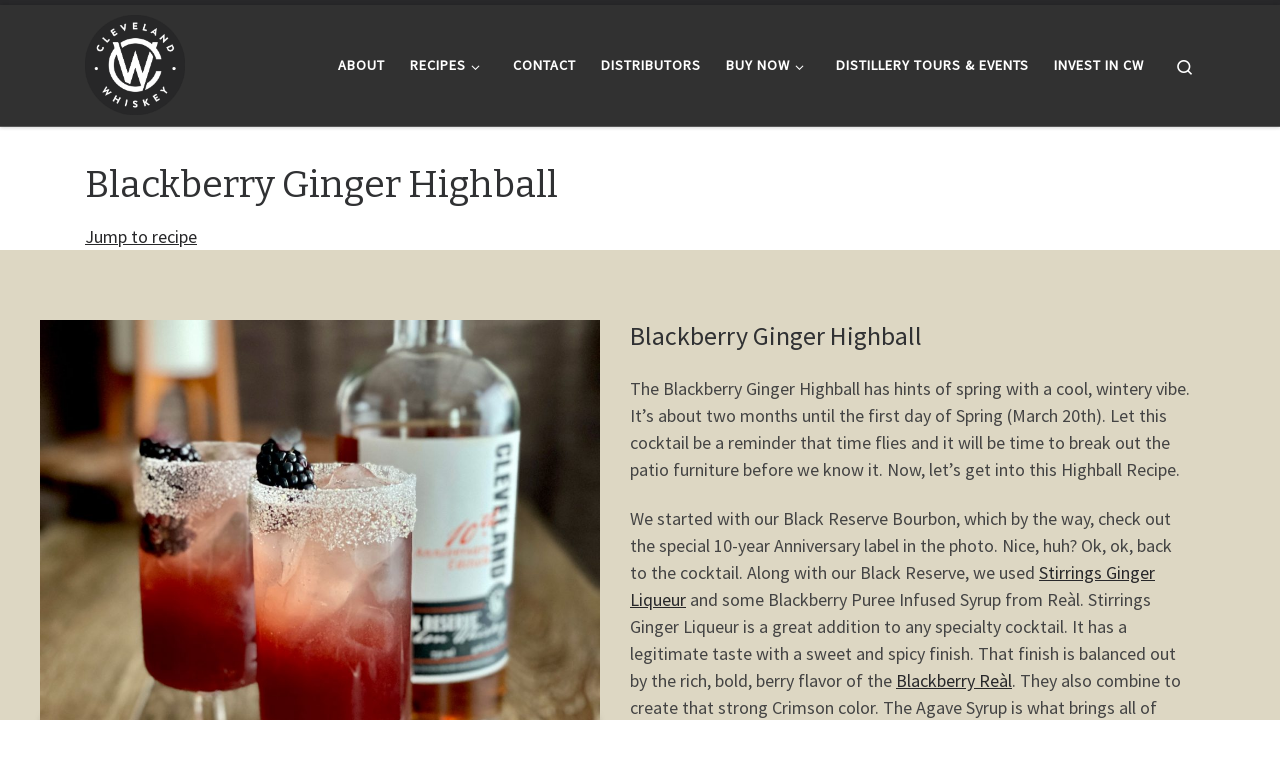

--- FILE ---
content_type: text/html; charset=UTF-8
request_url: https://clevelandwhiskey.com/blackberry-ginger-highball-3/
body_size: 32499
content:
<!DOCTYPE html>
<!--[if IE 7]>
<html class="ie ie7" lang="en-US">
<![endif]-->
<!--[if IE 8]>
<html class="ie ie8" lang="en-US">
<![endif]-->
<!--[if !(IE 7) | !(IE 8)  ]><!-->
<html lang="en-US" class="no-js">
<!--<![endif]-->
<head>
<meta charset="UTF-8" />
<meta http-equiv="X-UA-Compatible" content="IE=EDGE" />
<meta name="viewport" content="width=device-width, initial-scale=1.0" />
<link rel="profile"  href="https://gmpg.org/xfn/11" />
<link rel="pingback" href="" />
<script>(function(html){html.className = html.className.replace(/\bno-js\b/,'js')})(document.documentElement);</script>
<meta name='robots' content='index, follow, max-image-preview:large, max-snippet:-1, max-video-preview:-1' />
<style>img:is([sizes="auto" i], [sizes^="auto," i]) { contain-intrinsic-size: 3000px 1500px }</style>
<!-- Start VWO Common Smartcode -->
<script data-cfasync="false" nowprocket data-jetpack-boost="ignore" type='text/javascript'>
var _vwo_clicks = 10;
</script>
<!-- End VWO Common Smartcode -->
<!-- Start VWO Async SmartCode -->
<link rel="preconnect" href="https://dev.visualwebsiteoptimizer.com" />
<script data-cfasync="false" nowprocket data-jetpack-boost="ignore" type='text/javascript' id='vwoCode'>
/* Fix: wp-rocket (application/ld+json) */
window._vwo_code || (function () {
var w=window,
d=document;
var account_id=707890,
version=2.2,
settings_tolerance=2000,
library_tolerance=2500,
use_existing_jquery=false,
platform='web',
hide_element='body',
hide_element_style='opacity:0 !important;filter:alpha(opacity=0) !important;background:none !important';
/* DO NOT EDIT BELOW THIS LINE */
if(f=!1,v=d.querySelector('#vwoCode'),cc={},-1<d.URL.indexOf('__vwo_disable__')||w._vwo_code)return;try{var e=JSON.parse(localStorage.getItem('_vwo_'+account_id+'_config'));cc=e&&'object'==typeof e?e:{}}catch(e){}function r(t){try{return decodeURIComponent(t)}catch(e){return t}}var s=function(){var e={combination:[],combinationChoose:[],split:[],exclude:[],uuid:null,consent:null,optOut:null},t=d.cookie||'';if(!t)return e;for(var n,i,o=/(?:^|;\s*)(?:(_vis_opt_exp_(\d+)_combi=([^;]*))|(_vis_opt_exp_(\d+)_combi_choose=([^;]*))|(_vis_opt_exp_(\d+)_split=([^:;]*))|(_vis_opt_exp_(\d+)_exclude=[^;]*)|(_vis_opt_out=([^;]*))|(_vwo_global_opt_out=[^;]*)|(_vwo_uuid=([^;]*))|(_vwo_consent=([^;]*)))/g;null!==(n=o.exec(t));)try{n[1]?e.combination.push({id:n[2],value:r(n[3])}):n[4]?e.combinationChoose.push({id:n[5],value:r(n[6])}):n[7]?e.split.push({id:n[8],value:r(n[9])}):n[10]?e.exclude.push({id:n[11]}):n[12]?e.optOut=r(n[13]):n[14]?e.optOut=!0:n[15]?e.uuid=r(n[16]):n[17]&&(i=r(n[18]),e.consent=i&&3<=i.length?i.substring(0,3):null)}catch(e){}return e}();function i(){var e=function(){if(w.VWO&&Array.isArray(w.VWO))for(var e=0;e<w.VWO.length;e++){var t=w.VWO[e];if(Array.isArray(t)&&('setVisitorId'===t[0]||'setSessionId'===t[0]))return!0}return!1}(),t='a='+account_id+'&u='+encodeURIComponent(w._vis_opt_url||d.URL)+'&vn='+version+'&ph=1'+('undefined'!=typeof platform?'&p='+platform:'')+'&st='+w.performance.now();e||((n=function(){var e,t=[],n={},i=w.VWO&&w.VWO.appliedCampaigns||{};for(e in i){var o=i[e]&&i[e].v;o&&(t.push(e+'-'+o+'-1'),n[e]=!0)}if(s&&s.combination)for(var r=0;r<s.combination.length;r++){var a=s.combination[r];n[a.id]||t.push(a.id+'-'+a.value)}return t.join('|')}())&&(t+='&c='+n),(n=function(){var e=[],t={};if(s&&s.combinationChoose)for(var n=0;n<s.combinationChoose.length;n++){var i=s.combinationChoose[n];e.push(i.id+'-'+i.value),t[i.id]=!0}if(s&&s.split)for(var o=0;o<s.split.length;o++)t[(i=s.split[o]).id]||e.push(i.id+'-'+i.value);return e.join('|')}())&&(t+='&cc='+n),(n=function(){var e={},t=[];if(w.VWO&&Array.isArray(w.VWO))for(var n=0;n<w.VWO.length;n++){var i=w.VWO[n];if(Array.isArray(i)&&'setVariation'===i[0]&&i[1]&&Array.isArray(i[1]))for(var o=0;o<i[1].length;o++){var r,a=i[1][o];a&&'object'==typeof a&&(r=a.e,a=a.v,r&&a&&(e[r]=a))}}for(r in e)t.push(r+'-'+e[r]);return t.join('|')}())&&(t+='&sv='+n)),s&&s.optOut&&(t+='&o='+s.optOut);var n=function(){var e=[],t={};if(s&&s.exclude)for(var n=0;n<s.exclude.length;n++){var i=s.exclude[n];t[i.id]||(e.push(i.id),t[i.id]=!0)}return e.join('|')}();return n&&(t+='&e='+n),s&&s.uuid&&(t+='&id='+s.uuid),s&&s.consent&&(t+='&consent='+s.consent),w.name&&-1<w.name.indexOf('_vis_preview')&&(t+='&pM=true'),w.VWO&&w.VWO.ed&&(t+='&ed='+w.VWO.ed),t}code={nonce:v&&v.nonce,use_existing_jquery:function(){return'undefined'!=typeof use_existing_jquery?use_existing_jquery:void 0},library_tolerance:function(){return'undefined'!=typeof library_tolerance?library_tolerance:void 0},settings_tolerance:function(){return cc.sT||settings_tolerance},hide_element_style:function(){return'{'+(cc.hES||hide_element_style)+'}'},hide_element:function(){return performance.getEntriesByName('first-contentful-paint')[0]?'':'string'==typeof cc.hE?cc.hE:hide_element},getVersion:function(){return version},finish:function(e){var t;f||(f=!0,(t=d.getElementById('_vis_opt_path_hides'))&&t.parentNode.removeChild(t),e&&((new Image).src='https://dev.visualwebsiteoptimizer.com/ee.gif?a='+account_id+e))},finished:function(){return f},addScript:function(e){var t=d.createElement('script');t.type='text/javascript',e.src?t.src=e.src:t.text=e.text,v&&t.setAttribute('nonce',v.nonce),d.getElementsByTagName('head')[0].appendChild(t)},load:function(e,t){t=t||{};var n=new XMLHttpRequest;n.open('GET',e,!0),n.withCredentials=!t.dSC,n.responseType=t.responseType||'text',n.onload=function(){if(t.onloadCb)return t.onloadCb(n,e);200===n.status?_vwo_code.addScript({text:n.responseText}):_vwo_code.finish('&e=loading_failure:'+e)},n.onerror=function(){if(t.onerrorCb)return t.onerrorCb(e);_vwo_code.finish('&e=loading_failure:'+e)},n.send()},init:function(){var e,t=this.settings_tolerance();w._vwo_settings_timer=setTimeout(function(){_vwo_code.finish()},t),'body'!==this.hide_element()?(n=d.createElement('style'),e=(t=this.hide_element())?t+this.hide_element_style():'',t=d.getElementsByTagName('head')[0],n.setAttribute('id','_vis_opt_path_hides'),v&&n.setAttribute('nonce',v.nonce),n.setAttribute('type','text/css'),n.styleSheet?n.styleSheet.cssText=e:n.appendChild(d.createTextNode(e)),t.appendChild(n)):(n=d.getElementsByTagName('head')[0],(e=d.createElement('div')).style.cssText='z-index: 2147483647 !important;position: fixed !important;left: 0 !important;top: 0 !important;width: 100% !important;height: 100% !important;background: white !important;',e.setAttribute('id','_vis_opt_path_hides'),e.classList.add('_vis_hide_layer'),n.parentNode.insertBefore(e,n.nextSibling));var n='https://dev.visualwebsiteoptimizer.com/j.php?'+i();-1!==w.location.search.indexOf('_vwo_xhr')?this.addScript({src:n}):this.load(n+'&x=true',{l:1})}};w._vwo_code=code;code.init();})();
</script>
<!-- End VWO Async SmartCode -->
<!-- Google Tag Manager for WordPress by gtm4wp.com -->
<script data-cfasync="false" data-pagespeed-no-defer>
var gtm4wp_datalayer_name = "dataLayer";
var dataLayer = dataLayer || [];
const gtm4wp_scrollerscript_debugmode         = false;
const gtm4wp_scrollerscript_callbacktime      = 100;
const gtm4wp_scrollerscript_readerlocation    = 150;
const gtm4wp_scrollerscript_contentelementid  = "content";
const gtm4wp_scrollerscript_scannertime       = 60;
</script>
<!-- End Google Tag Manager for WordPress by gtm4wp.com -->
<!-- This site is optimized with the Yoast SEO plugin v26.8 - https://yoast.com/product/yoast-seo-wordpress/ -->
<title>Blackberry Ginger Highball - Cleveland Whiskey - Highball Recipe</title>
<meta name="description" content="The Blackberry Ginger Highball has hints of spring with a cool, wintery vibe. A classy Highball Recipe you ought to try!" />
<link rel="canonical" href="https://clevelandwhiskey.com/blackberry-ginger-highball-3/" />
<meta property="og:locale" content="en_US" />
<meta property="og:type" content="article" />
<meta property="og:title" content="Blackberry Ginger Highball - Cleveland Whiskey - Highball Recipe" />
<meta property="og:description" content="The Blackberry Ginger Highball has hints of spring with a cool, wintery vibe. A classy Highball Recipe you ought to try!" />
<meta property="og:url" content="https://clevelandwhiskey.com/blackberry-ginger-highball-3/" />
<meta property="og:site_name" content="Cleveland Whiskey" />
<meta property="article:publisher" content="https://www.facebook.com/clevelandwhiskey" />
<meta property="og:image" content="https://clevelandwhiskey.com/wp-content/uploads/2023/01/Blackberry-Ginger-Highball-Re-Make.jpg" />
<meta property="og:image:width" content="1200" />
<meta property="og:image:height" content="1200" />
<meta property="og:image:type" content="image/jpeg" />
<meta name="twitter:card" content="summary_large_image" />
<meta name="twitter:site" content="@clevewhiskey" />
<meta name="twitter:label1" content="Est. reading time" />
<meta name="twitter:data1" content="2 minutes" />
<script type="application/ld+json" class="yoast-schema-graph">{"@context":"https://schema.org","@graph":[{"@type":"WebPage","@id":"https://clevelandwhiskey.com/blackberry-ginger-highball-3/","url":"https://clevelandwhiskey.com/blackberry-ginger-highball-3/","name":"Blackberry Ginger Highball - Cleveland Whiskey - Highball Recipe","isPartOf":{"@id":"https://clevelandwhiskey.com/#website"},"primaryImageOfPage":{"@id":"https://clevelandwhiskey.com/blackberry-ginger-highball-3/#primaryimage"},"image":{"@id":"https://clevelandwhiskey.com/blackberry-ginger-highball-3/#primaryimage"},"thumbnailUrl":"https://clevelandwhiskey.com/wp-content/uploads/2023/01/Blackberry-Ginger-Highball-Re-Make.jpg","datePublished":"2023-01-17T19:48:18+00:00","description":"The Blackberry Ginger Highball has hints of spring with a cool, wintery vibe. A classy Highball Recipe you ought to try!","breadcrumb":{"@id":"https://clevelandwhiskey.com/blackberry-ginger-highball-3/#breadcrumb"},"inLanguage":"en-US","potentialAction":[{"@type":"ReadAction","target":["https://clevelandwhiskey.com/blackberry-ginger-highball-3/"]}]},{"@type":"ImageObject","inLanguage":"en-US","@id":"https://clevelandwhiskey.com/blackberry-ginger-highball-3/#primaryimage","url":"https://clevelandwhiskey.com/wp-content/uploads/2023/01/Blackberry-Ginger-Highball-Re-Make.jpg","contentUrl":"https://clevelandwhiskey.com/wp-content/uploads/2023/01/Blackberry-Ginger-Highball-Re-Make.jpg","width":1200,"height":1200,"caption":"Blackberry Ginger Highball"},{"@type":"BreadcrumbList","@id":"https://clevelandwhiskey.com/blackberry-ginger-highball-3/#breadcrumb","itemListElement":[{"@type":"ListItem","position":1,"name":"Home","item":"https://clevelandwhiskey.com/"},{"@type":"ListItem","position":2,"name":"Blackberry Ginger Highball"}]},{"@type":"WebSite","@id":"https://clevelandwhiskey.com/#website","url":"https://clevelandwhiskey.com/","name":"Cleveland Whiskey","description":"","publisher":{"@id":"https://clevelandwhiskey.com/#organization"},"potentialAction":[{"@type":"SearchAction","target":{"@type":"EntryPoint","urlTemplate":"https://clevelandwhiskey.com/?s={search_term_string}"},"query-input":{"@type":"PropertyValueSpecification","valueRequired":true,"valueName":"search_term_string"}}],"inLanguage":"en-US"},{"@type":"Organization","@id":"https://clevelandwhiskey.com/#organization","name":"Cleveland Whiskey","url":"https://clevelandwhiskey.com/","logo":{"@type":"ImageObject","inLanguage":"en-US","@id":"https://clevelandwhiskey.com/#/schema/logo/image/","url":"https://clevelandwhiskey.com/wp-content/uploads/2019/08/ClevelandWhiskey_PrimaryBadgeLogo_192px.png","contentUrl":"https://clevelandwhiskey.com/wp-content/uploads/2019/08/ClevelandWhiskey_PrimaryBadgeLogo_192px.png","width":192,"height":192,"caption":"Cleveland Whiskey"},"image":{"@id":"https://clevelandwhiskey.com/#/schema/logo/image/"},"sameAs":["https://www.facebook.com/clevelandwhiskey","https://x.com/clevewhiskey","https://www.instagram.com/clevelandwhiskey/","https://www.linkedin.com/company/cleveland-whiskey-llc"]}]}</script>
<!-- / Yoast SEO plugin. -->
<link rel='dns-prefetch' href='//stats.wp.com' />
<link rel="alternate" type="application/rss+xml" title="Cleveland Whiskey &raquo; Feed" href="https://clevelandwhiskey.com/feed/" />
<link rel="preload" href="https://clevelandwhiskey.com/wp-content/uploads/2021/06/ClevelandWhiskey_PrimaryBadgeLogo_192px.gif" as="image" />
<!-- <link rel='stylesheet' id='wp-block-library-css' href='https://clevelandwhiskey.com/wp-includes/css/dist/block-library/style.min.css?ver=0747673db43ada685de7d553292c889b' media='all' /> -->
<link rel="stylesheet" type="text/css" href="//clevelandwhiskey.com/wp-content/cache/wpfc-minified/9h9ukf2y/2o9kr.css" media="all"/>
<style id='classic-theme-styles-inline-css'>
/*! This file is auto-generated */
.wp-block-button__link{color:#fff;background-color:#32373c;border-radius:9999px;box-shadow:none;text-decoration:none;padding:calc(.667em + 2px) calc(1.333em + 2px);font-size:1.125em}.wp-block-file__button{background:#32373c;color:#fff;text-decoration:none}
</style>
<style id='sign-up-sheets-sheet-style-inline-css'>
/*!***************************************************************************************************************************************************************************************************************************************!*\
!*** css ./node_modules/css-loader/dist/cjs.js??ruleSet[1].rules[3].use[1]!./node_modules/postcss-loader/dist/cjs.js??ruleSet[1].rules[3].use[2]!./node_modules/sass-loader/dist/cjs.js??ruleSet[1].rules[3].use[3]!./src/style.scss ***!
\***************************************************************************************************************************************************************************************************************************************/
</style>
<!-- <link rel='stylesheet' id='wp-components-css' href='https://clevelandwhiskey.com/wp-includes/css/dist/components/style.min.css?ver=0747673db43ada685de7d553292c889b' media='all' /> -->
<!-- <link rel='stylesheet' id='wp-preferences-css' href='https://clevelandwhiskey.com/wp-includes/css/dist/preferences/style.min.css?ver=0747673db43ada685de7d553292c889b' media='all' /> -->
<!-- <link rel='stylesheet' id='wp-block-editor-css' href='https://clevelandwhiskey.com/wp-includes/css/dist/block-editor/style.min.css?ver=0747673db43ada685de7d553292c889b' media='all' /> -->
<!-- <link rel='stylesheet' id='popup-maker-block-library-style-css' href='https://clevelandwhiskey.com/wp-content/plugins/popup-maker/dist/packages/block-library-style.css?ver=dbea705cfafe089d65f1' media='all' /> -->
<!-- <link rel='stylesheet' id='mediaelement-css' href='https://clevelandwhiskey.com/wp-includes/js/mediaelement/mediaelementplayer-legacy.min.css?ver=4.2.17' media='all' /> -->
<!-- <link rel='stylesheet' id='wp-mediaelement-css' href='https://clevelandwhiskey.com/wp-includes/js/mediaelement/wp-mediaelement.min.css?ver=0747673db43ada685de7d553292c889b' media='all' /> -->
<link rel="stylesheet" type="text/css" href="//clevelandwhiskey.com/wp-content/cache/wpfc-minified/drv4ly90/2o9kr.css" media="all"/>
<style id='jetpack-sharing-buttons-style-inline-css'>
.jetpack-sharing-buttons__services-list{display:flex;flex-direction:row;flex-wrap:wrap;gap:0;list-style-type:none;margin:5px;padding:0}.jetpack-sharing-buttons__services-list.has-small-icon-size{font-size:12px}.jetpack-sharing-buttons__services-list.has-normal-icon-size{font-size:16px}.jetpack-sharing-buttons__services-list.has-large-icon-size{font-size:24px}.jetpack-sharing-buttons__services-list.has-huge-icon-size{font-size:36px}@media print{.jetpack-sharing-buttons__services-list{display:none!important}}.editor-styles-wrapper .wp-block-jetpack-sharing-buttons{gap:0;padding-inline-start:0}ul.jetpack-sharing-buttons__services-list.has-background{padding:1.25em 2.375em}
</style>
<style id='global-styles-inline-css'>
:root{--wp--preset--aspect-ratio--square: 1;--wp--preset--aspect-ratio--4-3: 4/3;--wp--preset--aspect-ratio--3-4: 3/4;--wp--preset--aspect-ratio--3-2: 3/2;--wp--preset--aspect-ratio--2-3: 2/3;--wp--preset--aspect-ratio--16-9: 16/9;--wp--preset--aspect-ratio--9-16: 9/16;--wp--preset--color--black: #000000;--wp--preset--color--cyan-bluish-gray: #abb8c3;--wp--preset--color--white: #ffffff;--wp--preset--color--pale-pink: #f78da7;--wp--preset--color--vivid-red: #cf2e2e;--wp--preset--color--luminous-vivid-orange: #ff6900;--wp--preset--color--luminous-vivid-amber: #fcb900;--wp--preset--color--light-green-cyan: #7bdcb5;--wp--preset--color--vivid-green-cyan: #00d084;--wp--preset--color--pale-cyan-blue: #8ed1fc;--wp--preset--color--vivid-cyan-blue: #0693e3;--wp--preset--color--vivid-purple: #9b51e0;--wp--preset--gradient--vivid-cyan-blue-to-vivid-purple: linear-gradient(135deg,rgba(6,147,227,1) 0%,rgb(155,81,224) 100%);--wp--preset--gradient--light-green-cyan-to-vivid-green-cyan: linear-gradient(135deg,rgb(122,220,180) 0%,rgb(0,208,130) 100%);--wp--preset--gradient--luminous-vivid-amber-to-luminous-vivid-orange: linear-gradient(135deg,rgba(252,185,0,1) 0%,rgba(255,105,0,1) 100%);--wp--preset--gradient--luminous-vivid-orange-to-vivid-red: linear-gradient(135deg,rgba(255,105,0,1) 0%,rgb(207,46,46) 100%);--wp--preset--gradient--very-light-gray-to-cyan-bluish-gray: linear-gradient(135deg,rgb(238,238,238) 0%,rgb(169,184,195) 100%);--wp--preset--gradient--cool-to-warm-spectrum: linear-gradient(135deg,rgb(74,234,220) 0%,rgb(151,120,209) 20%,rgb(207,42,186) 40%,rgb(238,44,130) 60%,rgb(251,105,98) 80%,rgb(254,248,76) 100%);--wp--preset--gradient--blush-light-purple: linear-gradient(135deg,rgb(255,206,236) 0%,rgb(152,150,240) 100%);--wp--preset--gradient--blush-bordeaux: linear-gradient(135deg,rgb(254,205,165) 0%,rgb(254,45,45) 50%,rgb(107,0,62) 100%);--wp--preset--gradient--luminous-dusk: linear-gradient(135deg,rgb(255,203,112) 0%,rgb(199,81,192) 50%,rgb(65,88,208) 100%);--wp--preset--gradient--pale-ocean: linear-gradient(135deg,rgb(255,245,203) 0%,rgb(182,227,212) 50%,rgb(51,167,181) 100%);--wp--preset--gradient--electric-grass: linear-gradient(135deg,rgb(202,248,128) 0%,rgb(113,206,126) 100%);--wp--preset--gradient--midnight: linear-gradient(135deg,rgb(2,3,129) 0%,rgb(40,116,252) 100%);--wp--preset--font-size--small: 13px;--wp--preset--font-size--medium: 20px;--wp--preset--font-size--large: 36px;--wp--preset--font-size--x-large: 42px;--wp--preset--spacing--20: 0.44rem;--wp--preset--spacing--30: 0.67rem;--wp--preset--spacing--40: 1rem;--wp--preset--spacing--50: 1.5rem;--wp--preset--spacing--60: 2.25rem;--wp--preset--spacing--70: 3.38rem;--wp--preset--spacing--80: 5.06rem;--wp--preset--shadow--natural: 6px 6px 9px rgba(0, 0, 0, 0.2);--wp--preset--shadow--deep: 12px 12px 50px rgba(0, 0, 0, 0.4);--wp--preset--shadow--sharp: 6px 6px 0px rgba(0, 0, 0, 0.2);--wp--preset--shadow--outlined: 6px 6px 0px -3px rgba(255, 255, 255, 1), 6px 6px rgba(0, 0, 0, 1);--wp--preset--shadow--crisp: 6px 6px 0px rgba(0, 0, 0, 1);}:where(.is-layout-flex){gap: 0.5em;}:where(.is-layout-grid){gap: 0.5em;}body .is-layout-flex{display: flex;}.is-layout-flex{flex-wrap: wrap;align-items: center;}.is-layout-flex > :is(*, div){margin: 0;}body .is-layout-grid{display: grid;}.is-layout-grid > :is(*, div){margin: 0;}:where(.wp-block-columns.is-layout-flex){gap: 2em;}:where(.wp-block-columns.is-layout-grid){gap: 2em;}:where(.wp-block-post-template.is-layout-flex){gap: 1.25em;}:where(.wp-block-post-template.is-layout-grid){gap: 1.25em;}.has-black-color{color: var(--wp--preset--color--black) !important;}.has-cyan-bluish-gray-color{color: var(--wp--preset--color--cyan-bluish-gray) !important;}.has-white-color{color: var(--wp--preset--color--white) !important;}.has-pale-pink-color{color: var(--wp--preset--color--pale-pink) !important;}.has-vivid-red-color{color: var(--wp--preset--color--vivid-red) !important;}.has-luminous-vivid-orange-color{color: var(--wp--preset--color--luminous-vivid-orange) !important;}.has-luminous-vivid-amber-color{color: var(--wp--preset--color--luminous-vivid-amber) !important;}.has-light-green-cyan-color{color: var(--wp--preset--color--light-green-cyan) !important;}.has-vivid-green-cyan-color{color: var(--wp--preset--color--vivid-green-cyan) !important;}.has-pale-cyan-blue-color{color: var(--wp--preset--color--pale-cyan-blue) !important;}.has-vivid-cyan-blue-color{color: var(--wp--preset--color--vivid-cyan-blue) !important;}.has-vivid-purple-color{color: var(--wp--preset--color--vivid-purple) !important;}.has-black-background-color{background-color: var(--wp--preset--color--black) !important;}.has-cyan-bluish-gray-background-color{background-color: var(--wp--preset--color--cyan-bluish-gray) !important;}.has-white-background-color{background-color: var(--wp--preset--color--white) !important;}.has-pale-pink-background-color{background-color: var(--wp--preset--color--pale-pink) !important;}.has-vivid-red-background-color{background-color: var(--wp--preset--color--vivid-red) !important;}.has-luminous-vivid-orange-background-color{background-color: var(--wp--preset--color--luminous-vivid-orange) !important;}.has-luminous-vivid-amber-background-color{background-color: var(--wp--preset--color--luminous-vivid-amber) !important;}.has-light-green-cyan-background-color{background-color: var(--wp--preset--color--light-green-cyan) !important;}.has-vivid-green-cyan-background-color{background-color: var(--wp--preset--color--vivid-green-cyan) !important;}.has-pale-cyan-blue-background-color{background-color: var(--wp--preset--color--pale-cyan-blue) !important;}.has-vivid-cyan-blue-background-color{background-color: var(--wp--preset--color--vivid-cyan-blue) !important;}.has-vivid-purple-background-color{background-color: var(--wp--preset--color--vivid-purple) !important;}.has-black-border-color{border-color: var(--wp--preset--color--black) !important;}.has-cyan-bluish-gray-border-color{border-color: var(--wp--preset--color--cyan-bluish-gray) !important;}.has-white-border-color{border-color: var(--wp--preset--color--white) !important;}.has-pale-pink-border-color{border-color: var(--wp--preset--color--pale-pink) !important;}.has-vivid-red-border-color{border-color: var(--wp--preset--color--vivid-red) !important;}.has-luminous-vivid-orange-border-color{border-color: var(--wp--preset--color--luminous-vivid-orange) !important;}.has-luminous-vivid-amber-border-color{border-color: var(--wp--preset--color--luminous-vivid-amber) !important;}.has-light-green-cyan-border-color{border-color: var(--wp--preset--color--light-green-cyan) !important;}.has-vivid-green-cyan-border-color{border-color: var(--wp--preset--color--vivid-green-cyan) !important;}.has-pale-cyan-blue-border-color{border-color: var(--wp--preset--color--pale-cyan-blue) !important;}.has-vivid-cyan-blue-border-color{border-color: var(--wp--preset--color--vivid-cyan-blue) !important;}.has-vivid-purple-border-color{border-color: var(--wp--preset--color--vivid-purple) !important;}.has-vivid-cyan-blue-to-vivid-purple-gradient-background{background: var(--wp--preset--gradient--vivid-cyan-blue-to-vivid-purple) !important;}.has-light-green-cyan-to-vivid-green-cyan-gradient-background{background: var(--wp--preset--gradient--light-green-cyan-to-vivid-green-cyan) !important;}.has-luminous-vivid-amber-to-luminous-vivid-orange-gradient-background{background: var(--wp--preset--gradient--luminous-vivid-amber-to-luminous-vivid-orange) !important;}.has-luminous-vivid-orange-to-vivid-red-gradient-background{background: var(--wp--preset--gradient--luminous-vivid-orange-to-vivid-red) !important;}.has-very-light-gray-to-cyan-bluish-gray-gradient-background{background: var(--wp--preset--gradient--very-light-gray-to-cyan-bluish-gray) !important;}.has-cool-to-warm-spectrum-gradient-background{background: var(--wp--preset--gradient--cool-to-warm-spectrum) !important;}.has-blush-light-purple-gradient-background{background: var(--wp--preset--gradient--blush-light-purple) !important;}.has-blush-bordeaux-gradient-background{background: var(--wp--preset--gradient--blush-bordeaux) !important;}.has-luminous-dusk-gradient-background{background: var(--wp--preset--gradient--luminous-dusk) !important;}.has-pale-ocean-gradient-background{background: var(--wp--preset--gradient--pale-ocean) !important;}.has-electric-grass-gradient-background{background: var(--wp--preset--gradient--electric-grass) !important;}.has-midnight-gradient-background{background: var(--wp--preset--gradient--midnight) !important;}.has-small-font-size{font-size: var(--wp--preset--font-size--small) !important;}.has-medium-font-size{font-size: var(--wp--preset--font-size--medium) !important;}.has-large-font-size{font-size: var(--wp--preset--font-size--large) !important;}.has-x-large-font-size{font-size: var(--wp--preset--font-size--x-large) !important;}
:where(.wp-block-post-template.is-layout-flex){gap: 1.25em;}:where(.wp-block-post-template.is-layout-grid){gap: 1.25em;}
:where(.wp-block-columns.is-layout-flex){gap: 2em;}:where(.wp-block-columns.is-layout-grid){gap: 2em;}
:root :where(.wp-block-pullquote){font-size: 1.5em;line-height: 1.6;}
</style>
<style id='age-gate-custom-inline-css'>
:root{--ag-background-color: rgba(0,0,0,0.4);--ag-background-image: url(https://clevelandwhiskey.com/wp-content/uploads/2015/08/hero.jpg);--ag-background-image-position: center center;--ag-background-image-opacity: 1;--ag-form-background: rgba(255,255,255,1);--ag-text-color: #4f4f4f;--ag-blur: 5px;}
</style>
<!-- <link rel='stylesheet' id='age-gate-css' href='https://clevelandwhiskey.com/wp-content/plugins/age-gate/dist/main.css?ver=3.7.2' media='all' /> -->
<link rel="stylesheet" type="text/css" href="//clevelandwhiskey.com/wp-content/cache/wpfc-minified/dfjl2z8g/2o9kr.css" media="all"/>
<style id='age-gate-options-inline-css'>
:root{--ag-background-color: rgba(0,0,0,0.4);--ag-background-image: url(https://clevelandwhiskey.com/wp-content/uploads/2015/08/hero.jpg);--ag-background-image-position: center center;--ag-background-image-opacity: 1;--ag-form-background: rgba(255,255,255,1);--ag-text-color: #4f4f4f;--ag-blur: 5px;}
</style>
<!-- <link rel='stylesheet' id='zrdn-recipeblock-grid-css' href='https://clevelandwhiskey.com/wp-content/plugins/zip-recipes/styles/zrdn-grid.min.css?ver=8.2.4' media='all' /> -->
<!-- <link rel='stylesheet' id='zrdn-recipes-css' href='https://clevelandwhiskey.com/wp-content/plugins/zip-recipes/styles/zlrecipe-std.min.css?ver=8.2.4' media='all' /> -->
<!-- <link rel='stylesheet' id='customizr-main-css' href='https://clevelandwhiskey.com/wp-content/themes/customizr/assets/front/css/style.min.css?ver=4.4.24' media='all' /> -->
<link rel="stylesheet" type="text/css" href="//clevelandwhiskey.com/wp-content/cache/wpfc-minified/lcse4no7/2odk0.css" media="all"/>
<style id='customizr-main-inline-css'>
::-moz-selection{background-color:#28282a}::selection{background-color:#28282a}a,.btn-skin:active,.btn-skin:focus,.btn-skin:hover,.btn-skin.inverted,.grid-container__classic .post-type__icon,.post-type__icon:hover .icn-format,.grid-container__classic .post-type__icon:hover .icn-format,[class*='grid-container__'] .entry-title a.czr-title:hover,input[type=checkbox]:checked::before{color:#28282a}.czr-css-loader > div ,.btn-skin,.btn-skin:active,.btn-skin:focus,.btn-skin:hover,.btn-skin-h-dark,.btn-skin-h-dark.inverted:active,.btn-skin-h-dark.inverted:focus,.btn-skin-h-dark.inverted:hover{border-color:#28282a}.tc-header.border-top{border-top-color:#28282a}[class*='grid-container__'] .entry-title a:hover::after,.grid-container__classic .post-type__icon,.btn-skin,.btn-skin.inverted:active,.btn-skin.inverted:focus,.btn-skin.inverted:hover,.btn-skin-h-dark,.btn-skin-h-dark.inverted:active,.btn-skin-h-dark.inverted:focus,.btn-skin-h-dark.inverted:hover,.sidebar .widget-title::after,input[type=radio]:checked::before{background-color:#28282a}.btn-skin-light:active,.btn-skin-light:focus,.btn-skin-light:hover,.btn-skin-light.inverted{color:#4d4d51}input:not([type='submit']):not([type='button']):not([type='number']):not([type='checkbox']):not([type='radio']):focus,textarea:focus,.btn-skin-light,.btn-skin-light.inverted,.btn-skin-light:active,.btn-skin-light:focus,.btn-skin-light:hover,.btn-skin-light.inverted:active,.btn-skin-light.inverted:focus,.btn-skin-light.inverted:hover{border-color:#4d4d51}.btn-skin-light,.btn-skin-light.inverted:active,.btn-skin-light.inverted:focus,.btn-skin-light.inverted:hover{background-color:#4d4d51}.btn-skin-lightest:active,.btn-skin-lightest:focus,.btn-skin-lightest:hover,.btn-skin-lightest.inverted{color:#5a5a5e}.btn-skin-lightest,.btn-skin-lightest.inverted,.btn-skin-lightest:active,.btn-skin-lightest:focus,.btn-skin-lightest:hover,.btn-skin-lightest.inverted:active,.btn-skin-lightest.inverted:focus,.btn-skin-lightest.inverted:hover{border-color:#5a5a5e}.btn-skin-lightest,.btn-skin-lightest.inverted:active,.btn-skin-lightest.inverted:focus,.btn-skin-lightest.inverted:hover{background-color:#5a5a5e}.pagination,a:hover,a:focus,a:active,.btn-skin-dark:active,.btn-skin-dark:focus,.btn-skin-dark:hover,.btn-skin-dark.inverted,.btn-skin-dark-oh:active,.btn-skin-dark-oh:focus,.btn-skin-dark-oh:hover,.post-info a:not(.btn):hover,.grid-container__classic .post-type__icon .icn-format,[class*='grid-container__'] .hover .entry-title a,.widget-area a:not(.btn):hover,a.czr-format-link:hover,.format-link.hover a.czr-format-link,button[type=submit]:hover,button[type=submit]:active,button[type=submit]:focus,input[type=submit]:hover,input[type=submit]:active,input[type=submit]:focus,.tabs .nav-link:hover,.tabs .nav-link.active,.tabs .nav-link.active:hover,.tabs .nav-link.active:focus{color:#0a0a0b}.grid-container__classic.tc-grid-border .grid__item,.btn-skin-dark,.btn-skin-dark.inverted,button[type=submit],input[type=submit],.btn-skin-dark:active,.btn-skin-dark:focus,.btn-skin-dark:hover,.btn-skin-dark.inverted:active,.btn-skin-dark.inverted:focus,.btn-skin-dark.inverted:hover,.btn-skin-h-dark:active,.btn-skin-h-dark:focus,.btn-skin-h-dark:hover,.btn-skin-h-dark.inverted,.btn-skin-h-dark.inverted,.btn-skin-h-dark.inverted,.btn-skin-dark-oh:active,.btn-skin-dark-oh:focus,.btn-skin-dark-oh:hover,.btn-skin-dark-oh.inverted:active,.btn-skin-dark-oh.inverted:focus,.btn-skin-dark-oh.inverted:hover,button[type=submit]:hover,button[type=submit]:active,button[type=submit]:focus,input[type=submit]:hover,input[type=submit]:active,input[type=submit]:focus{border-color:#0a0a0b}.btn-skin-dark,.btn-skin-dark.inverted:active,.btn-skin-dark.inverted:focus,.btn-skin-dark.inverted:hover,.btn-skin-h-dark:active,.btn-skin-h-dark:focus,.btn-skin-h-dark:hover,.btn-skin-h-dark.inverted,.btn-skin-h-dark.inverted,.btn-skin-h-dark.inverted,.btn-skin-dark-oh.inverted:active,.btn-skin-dark-oh.inverted:focus,.btn-skin-dark-oh.inverted:hover,.grid-container__classic .post-type__icon:hover,button[type=submit],input[type=submit],.czr-link-hover-underline .widgets-list-layout-links a:not(.btn)::before,.czr-link-hover-underline .widget_archive a:not(.btn)::before,.czr-link-hover-underline .widget_nav_menu a:not(.btn)::before,.czr-link-hover-underline .widget_rss ul a:not(.btn)::before,.czr-link-hover-underline .widget_recent_entries a:not(.btn)::before,.czr-link-hover-underline .widget_categories a:not(.btn)::before,.czr-link-hover-underline .widget_meta a:not(.btn)::before,.czr-link-hover-underline .widget_recent_comments a:not(.btn)::before,.czr-link-hover-underline .widget_pages a:not(.btn)::before,.czr-link-hover-underline .widget_calendar a:not(.btn)::before,[class*='grid-container__'] .hover .entry-title a::after,a.czr-format-link::before,.comment-author a::before,.comment-link::before,.tabs .nav-link.active::before{background-color:#0a0a0b}.btn-skin-dark-shaded:active,.btn-skin-dark-shaded:focus,.btn-skin-dark-shaded:hover,.btn-skin-dark-shaded.inverted{background-color:rgba(10,10,11,0.2)}.btn-skin-dark-shaded,.btn-skin-dark-shaded.inverted:active,.btn-skin-dark-shaded.inverted:focus,.btn-skin-dark-shaded.inverted:hover{background-color:rgba(10,10,11,0.8)}.navbar-brand,.header-tagline,h1,h2,h3,.tc-dropcap { font-family : 'Bitter';font-weight : 400; }
body { font-family : 'Source Sans Pro'; }
.tc-header.border-top { border-top-width: 5px; border-top-style: solid }
#czr-push-footer { display: none; visibility: hidden; }
.czr-sticky-footer #czr-push-footer.sticky-footer-enabled { display: block; }
</style>
<!-- <link rel='stylesheet' id='tablepress-default-css' href='https://clevelandwhiskey.com/wp-content/tablepress-combined.min.css?ver=40' media='all' /> -->
<!-- <link rel='stylesheet' id='js_composer_front-css' href='https://clevelandwhiskey.com/wp-content/plugins/js_composer/assets/css/js_composer.min.css?ver=8.0.1' media='all' /> -->
<!-- <link rel='stylesheet' id='js_composer_custom_css-css' href='//clevelandwhiskey.com/wp-content/uploads/js_composer/custom.css?ver=8.0.1' media='all' /> -->
<!-- <link rel='stylesheet' id='popup-maker-site-css' href='//clevelandwhiskey.com/wp-content/uploads/pum/pum-site-styles.css?generated=1756391936&#038;ver=1.21.5' media='all' /> -->
<link rel="stylesheet" type="text/css" href="//clevelandwhiskey.com/wp-content/cache/wpfc-minified/8tszw4up/2o9kr.css" media="all"/>
<script src='//clevelandwhiskey.com/wp-content/cache/wpfc-minified/frkijgg6/2odk0.js' type="text/javascript"></script>
<!-- <script src="https://clevelandwhiskey.com/wp-includes/js/jquery/jquery.min.js?ver=3.7.1" id="jquery-core-js"></script> -->
<!-- <script src="https://clevelandwhiskey.com/wp-includes/js/jquery/jquery-migrate.min.js?ver=3.4.1" id="jquery-migrate-js"></script> -->
<!-- <script src="https://clevelandwhiskey.com/wp-content/plugins/duracelltomi-google-tag-manager/dist/js/analytics-talk-content-tracking.js?ver=1.22.3" id="gtm4wp-scroll-tracking-js"></script> -->
<!-- <script src="https://clevelandwhiskey.com/wp-includes/js/underscore.min.js?ver=1.13.7" id="underscore-js"></script> -->
<script id="czr-init-js-extra">
var CZRParams = {"assetsPath":"https:\/\/clevelandwhiskey.com\/wp-content\/themes\/customizr\/assets\/front\/","mainScriptUrl":"https:\/\/clevelandwhiskey.com\/wp-content\/themes\/customizr\/assets\/front\/js\/tc-scripts.min.js?4.4.24","deferFontAwesome":"1","fontAwesomeUrl":"https:\/\/clevelandwhiskey.com\/wp-content\/themes\/customizr\/assets\/shared\/fonts\/fa\/css\/fontawesome-all.min.css?4.4.24","_disabled":[],"centerSliderImg":"1","isLightBoxEnabled":"1","SmoothScroll":{"Enabled":false,"Options":{"touchpadSupport":false}},"isAnchorScrollEnabled":"","anchorSmoothScrollExclude":{"simple":["[class*=edd]",".carousel-control","[data-toggle=\"modal\"]","[data-toggle=\"dropdown\"]","[data-toggle=\"czr-dropdown\"]","[data-toggle=\"tooltip\"]","[data-toggle=\"popover\"]","[data-toggle=\"collapse\"]","[data-toggle=\"czr-collapse\"]","[data-toggle=\"tab\"]","[data-toggle=\"pill\"]","[data-toggle=\"czr-pill\"]","[class*=upme]","[class*=um-]"],"deep":{"classes":[],"ids":[]}},"timerOnScrollAllBrowsers":"1","centerAllImg":"1","HasComments":"","LoadModernizr":"1","stickyHeader":"","extLinksStyle":"","extLinksTargetExt":"","extLinksSkipSelectors":{"classes":["btn","button"],"ids":[]},"dropcapEnabled":"","dropcapWhere":{"post":"","page":""},"dropcapMinWords":"","dropcapSkipSelectors":{"tags":["IMG","IFRAME","H1","H2","H3","H4","H5","H6","BLOCKQUOTE","UL","OL"],"classes":["btn"],"id":[]},"imgSmartLoadEnabled":"1","imgSmartLoadOpts":{"parentSelectors":["[class*=grid-container], .article-container",".__before_main_wrapper",".widget-front",".post-related-articles",".tc-singular-thumbnail-wrapper",".sek-module-inner"],"opts":{"excludeImg":[".tc-holder-img"]}},"imgSmartLoadsForSliders":"1","pluginCompats":[],"isWPMobile":"","menuStickyUserSettings":{"desktop":"stick_always","mobile":"stick_up"},"adminAjaxUrl":"https:\/\/clevelandwhiskey.com\/wp-admin\/admin-ajax.php","ajaxUrl":"https:\/\/clevelandwhiskey.com\/?czrajax=1","frontNonce":{"id":"CZRFrontNonce","handle":"3e73b4d55f"},"isDevMode":"","isModernStyle":"1","i18n":{"Permanently dismiss":"Permanently dismiss"},"frontNotifications":{"welcome":{"enabled":false,"content":"","dismissAction":"dismiss_welcome_note_front"}},"preloadGfonts":"1","googleFonts":"Bitter:400%7CSource+Sans+Pro","version":"4.4.24"};
</script>
<script src='//clevelandwhiskey.com/wp-content/cache/wpfc-minified/eqm7pduc/2o9kr.js' type="text/javascript"></script>
<!-- <script src="https://clevelandwhiskey.com/wp-content/themes/customizr/assets/front/js/tc-init.min.js?ver=4.4.24" id="czr-init-js"></script> -->
<!-- <script src="https://clevelandwhiskey.com/wp-content/themes/customizr/assets/front/js/libs/modernizr.min.js?ver=4.4.24" id="modernizr-js"></script> -->
<script></script><link rel="preload" href="/wp-content/themes/customizr/assets/front/css/flickity.min.css" as="style">
<script defer data-domain="clevelandwhiskey.com" src="https://plausible.io/js/script.js"></script>
<script type="text/javascript" src="//trpwrks.com/build/sdk.js"></script>	<style>img#wpstats{display:none}</style>
<!-- Google Tag Manager for WordPress by gtm4wp.com -->
<!-- GTM Container placement set to footer -->
<script data-cfasync="false" data-pagespeed-no-defer>
var dataLayer_content = {"pageTitle":"Blackberry Ginger Highball - Cleveland Whiskey - Highball Recipe","pagePostType":"page","pagePostType2":"single-page","pageCategory":["cocktails"],"pageAttributes":["black-reserve"],"pagePostDate":"January 17, 2023","pagePostDateYear":2023,"pagePostDateMonth":1,"pagePostDateDay":17,"pagePostDateDayName":"Tuesday","pagePostDateHour":15,"pagePostDateMinute":48,"pagePostDateIso":"2023-01-17T15:48:18-04:00","pagePostDateUnix":1673970498,"browserName":"","browserVersion":"","browserEngineName":"","browserEngineVersion":"","osName":"","osVersion":"","deviceType":"bot","deviceManufacturer":"","deviceModel":"","weatherCategory":"(no weather data available)","weatherDescription":"(no weather data available)","weatherTemp":0,"weatherPressure":0,"weatherWindSpeed":0,"weatherWindDeg":0,"weatherDataStatus":"No weather data in cache (54.236.1.54)","geoCountryCode":"(no geo data available)","geoCountryName":"(no geo data available)","geoRegionCode":"(no geo data available)","geoRegionName":"(no geo data available)","geoCity":"(no geo data available)","geoZipcode":"(no geo data available)","geoLatitude":"(no geo data available)","geoLongitude":"(no geo data available)"};
dataLayer.push( dataLayer_content );
</script>
<script data-cfasync="false" data-pagespeed-no-defer>
(function(w,d,s,l,i){w[l]=w[l]||[];w[l].push({'gtm.start':
new Date().getTime(),event:'gtm.js'});var f=d.getElementsByTagName(s)[0],
j=d.createElement(s),dl=l!='dataLayer'?'&l='+l:'';j.async=true;j.src=
'//www.googletagmanager.com/gtm.js?id='+i+dl;f.parentNode.insertBefore(j,f);
})(window,document,'script','dataLayer','GTM-MSMPKCV');
</script>
<!-- End Google Tag Manager for WordPress by gtm4wp.com -->              <link rel="preload" as="font" type="font/woff2" href="https://clevelandwhiskey.com/wp-content/themes/customizr/assets/shared/fonts/customizr/customizr.woff2?128396981" crossorigin="anonymous"/>
<!-- Meta Pixel Code -->
<script type='text/javascript'>
!function(f,b,e,v,n,t,s){if(f.fbq)return;n=f.fbq=function(){n.callMethod?
n.callMethod.apply(n,arguments):n.queue.push(arguments)};if(!f._fbq)f._fbq=n;
n.push=n;n.loaded=!0;n.version='2.0';n.queue=[];t=b.createElement(e);t.async=!0;
t.src=v;s=b.getElementsByTagName(e)[0];s.parentNode.insertBefore(t,s)}(window,
document,'script','https://connect.facebook.net/en_US/fbevents.js');
</script>
<!-- End Meta Pixel Code -->
<script type='text/javascript'>var url = window.location.origin + '?ob=open-bridge';
fbq('set', 'openbridge', '436465646778736', url);
fbq('init', '436465646778736', {}, {
"agent": "wordpress-6.8.3-4.1.5"
})</script><script type='text/javascript'>
fbq('track', 'PageView', []);
</script><style>.recentcomments a{display:inline !important;padding:0 !important;margin:0 !important;}</style>
<!-- BEGIN Clicky Analytics v2.2.4 Tracking - https://wordpress.org/plugins/clicky-analytics/ -->
<script type="text/javascript">
var clicky_custom = clicky_custom || {};
clicky_custom.html_media_track = 1;
</script>
<script type="text/javascript">
var clicky_custom = clicky_custom || {};
clicky_custom.outbound_pattern = ['/go/','/out/'];
</script>
<script async src="//static.getclicky.com/101408209.js"></script>
<script src='//static.getclicky.com/inc/javascript/video/youtube.js'></script>
<!-- END Clicky Analytics v2.2.4 Tracking -->
<meta name="generator" content="Powered by WPBakery Page Builder - drag and drop page builder for WordPress."/>
<link rel="icon" href="https://clevelandwhiskey.com/wp-content/uploads/2025/09/cropped-ClevelandWhiskey_SecondaryLogo_VectorWhiteOnBlack-32x32.png" sizes="32x32" />
<link rel="icon" href="https://clevelandwhiskey.com/wp-content/uploads/2025/09/cropped-ClevelandWhiskey_SecondaryLogo_VectorWhiteOnBlack-192x192.png" sizes="192x192" />
<link rel="apple-touch-icon" href="https://clevelandwhiskey.com/wp-content/uploads/2025/09/cropped-ClevelandWhiskey_SecondaryLogo_VectorWhiteOnBlack-180x180.png" />
<meta name="msapplication-TileImage" content="https://clevelandwhiskey.com/wp-content/uploads/2025/09/cropped-ClevelandWhiskey_SecondaryLogo_VectorWhiteOnBlack-270x270.png" />
<style id="wp-custom-css">
#zrdn-recipe-container a {
/* color: #FFA500; */
}
.postid-28999 .entry-title {
display: none;
}
.wpforms-form input[type=submit], 
.wpforms-form button[type=submit] {
background-color: #dd9933 !important; /* Orange background */
border: 0px solid #ddd; /* No border */
color: #fff !important; /* White text color */
font-size: 2em; /* Size of text */
padding: 10px 15px; /* Distance between text and border */
}
.youtube-player {
position: relative;
padding-bottom: 56.25%;
height: 0;
overflow: hidden;
max-width: 100%;
background: #000;
margin: 5px;
}
.youtube-player iframe {
position: absolute;
top: 0;
left: 0;
width: 100%;
height: 100%;
z-index: 100;
background: transparent;
}
.youtube-player img {
object-fit: cover;
display: block;
left: 0;
bottom: 0;
margin: auto;
max-width: 100%;
width: 100%;
position: absolute;
right: 0;
top: 0;
border: none;
height: auto;
cursor: pointer;
-webkit-transition: 0.4s all;
-moz-transition: 0.4s all;
transition: 0.4s all;
}
.youtube-player img:hover {
-webkit-filter: brightness(100%);
}
.youtube-player .play {
height: 72px;
width: 72px;
left: 50%;
top: 50%;
margin-left: -36px;
margin-top: -36px;
position: absolute;
background: url('https://clevelandwhiskey.com/wp-content/uploads/2023/06/Playbutton.png') no-repeat;
cursor: pointer;
}
.page-id-23489 header.entry-header{
display:none
}
body,html {
min-height: 100%
}
body.age-restriction,html.age-gate-restricted {
height: 100vh;
overflow: hidden;
position: fixed;
width: 100%;
top: 0;
left: 0
}
body.age-restriction *,html.age-gate-restricted * {
box-sizing: border-box
}
.age-gate-wrapper {
background-color: #fff;
height: 100vh;
z-index: 2;
position: fixed;
z-index: 99998;
width: 100%;
top: 0;
left: 0;
overflow-y: auto;
display: flex;
align-items: center;
flex-flow: column
}
.age-gate-wrapper.transition {
transition: all .4s ease-out
}
.age-gate-wrapper.transition.up {
transform: translateY(-100%)
}
.age-gate-wrapper.transition.down {
transform: translateY(100%)
}
.age-gate-wrapper.transition.left {
transform: translateX(-100%)
}
.age-gate-wrapper.transition.right {
transform: translateX(100%)
}
.age-gate-wrapper.transition.fade {
opacity: 0
}
.age-gate-background,.age-gate-background-colour {
position: fixed;
width: 100vw;
height: 100vh;
background-size: cover;
top: 0;
left: 0;
z-index: -1
}
.age-gate {
text-align: center;
width: 100%;
margin: auto
}
@media screen and (max-width: 768px) {
.age-gate {
padding-bottom: 50px
}
}
.age-gate-form {
margin: 0 auto;
max-width: 500px;
width: 100%;
background: #fff;
padding: 50px 20px;
position: relative
}
.age-gate-heading {
margin: 0 0 10px;
padding: 0
}
.age-gate-heading.age-gate-logo {
margin: 0 auto 10px
}
.age-gate-heading.age-gate-logo img {
max-width: 100%
}
.age-gate-subheading {
margin: 0 0 10px;
padding: 0
}
.age-gate-challenge,.age-gate-message {
margin: 0 0 10px
}
.age-gate-form-elements {
margin: 0;
list-style: none;
display: flex;
align-items: center;
justify-content: center
}
.age-gate-form-section {
margin: 0 5px 10px
}
.age-gate-label {
cursor: pointer
}
.age-gate-input,.age-gate-select {
text-align: center;
max-width: 80px;
width: 100%
}
.age-gate-input: : -webkit-contacts-auto-fill-button,.age-gate-input: : -webkit-credentials-auto-fill-button,.age-gate-select: : -webkit-contacts-auto-fill-button,.age-gate-select: : -webkit-credentials-auto-fill-button {
visibility: hidden;
pointer-events: none;
position: absolute;
right: 0
}
.age-gate-select {
min-width: 80px
}
.age-gate-remember-wrapper {
margin: 0
}
.age-gate-error-message+.age-gate-remember-wrapper,.age-gate-error.has-error+.age-gate-remember-wrapper {
margin-top: 10px
}
.age-gate-remember {
margin: 0 0 10px
}
.age-gate-submit {
margin-bottom: 10px
}
.age-gate-submit: disabled {
cursor: not-allowed!important
}
.age-gate-submit-yes {
margin: 0 5px 10px 0
}
.age-gate-submit-no,.age-gate-submit-yes.age-gate-submit--reversed {
margin: 0 0 10px 5px
}
.age-gate-submit-no.age-gate-submit--reversed {
margin: 0 5px 10px 0
}
.age-gate-submit-no: disabled,.age-gate-submit-yes: disabled {
cursor: not-allowed
}
.age-gate-error-message {
color: #c00;
margin: 0;
font-weight: 700
}
.age-gate-loader {
position: absolute;
top: 50%;
left: 50%;
transform: translate(-50%,-50%);
z-index: 100;
display: none
}
.age-gate-working .age-gate-loader {
display: block
}
.age-gate-working .age-gate-form {
pointer-events: none;
opacity: .3
}
.age-gate-loading-icon {
fill: #000
}
.age-gate-sc-wrapper {
position: relative
}
.age-gate-sc-wrapper .age-gate {
text-align: left
}
.age-gate-sc-wrapper .age-gate .age-gate-form-elements {
justify-content: flex-start;
padding: 0;
margin-left: -5px
}
.age-gate-sc-wrapper .age-gate .age-gate-form-elements label {
display: block
}
.age-gate-sc-wrapper .age-gate-inline-message {
background-color: #af0606;
display: inline-block;
color: #fff;
padding: 5px 10px
}
.age-gate-sc-wrapper.working .age-gate-loader {
display: block
}
.age-gate-sc-wrapper.working: before {
content: "";
position: absolute;
top: 0;
left: 0;
background: rgba(0,0,0,.2);
width: 100%;
height: 100%
}
.age-gate-inline-failed {
color: #af0606;
display: flex;
align-items: center;
flex-flow: row wrap;
margin-bottom: 1em
}
.age-gate-inline-failed p {
margin: 0;
padding-left: 10px
}
.age-gate-inline-failed .age-gate-inline-failed-icon {
width: 30px;
height: 30px;
background-image: url("data: image/svg+xml;
charset=utf-8,%3Csvg xmlns='http: //www.w3.org/2000/svg' viewBox='0 0 512 512' class='age-gate-stop'%3E%3Cpath fill='%23AF0606' d='M256 8C119.034 8 8 119.033 8 256s111.034 248 248 248 248-111.034 248-248S392.967 8 256 8zm130.108 117.892c65.448 65.448 70 165.481 20.677 235.637L150.47 105.216c70.204-49.356 170.226-44.735 235.638 20.676zM125.892 386.108c-65.448-65.448-70-165.481-20.677-235.637L361.53 406.784c-70.203 49.356-170.226 44.736-235.638-20.676z'/%3E%3C/svg%3E");
background-size: cover;
background-repeat: no-repeat
}
.age-gate-inline-failed .age-gate-inline-failed-icon svg {
display: block
}
</style>
<style type="text/css" data-type="vc_shortcodes-default-css">.vc_do_btn{margin-bottom:22px;}.vc_do_custom_heading{margin-bottom:0.625rem;margin-top:0;}</style><style type="text/css" data-type="vc_shortcodes-custom-css">.vc_custom_1561039144798{padding-right: 50px !important;padding-left: 0px !important;background-color: #ddd7c3 !important;}.vc_custom_1618859903917{padding-right: 25px !important;padding-left: 25px !important;border-radius: 4px !important;}</style><noscript><style> .wpb_animate_when_almost_visible { opacity: 1; }</style></noscript></head>
<body data-rsssl=1 class="wp-singular page-template-default page page-id-28709 wp-custom-logo wp-embed-responsive wp-theme-customizr cookies-not-set czr-link-hover-underline header-skin-dark footer-skin-dark czr-no-sidebar tc-center-images czr-full-layout customizr-4-4-24 wpb-js-composer js-comp-ver-8.0.1 vc_responsive czr-sticky-footer">
<script>
/*
* Light YouTube Embeds by @labnol
* Credit: https://www.labnol.org/
*/
function labnolIframe(div) {
var iframe = document.createElement('iframe');
iframe.setAttribute(
'src',
'https://www.youtube.com/embed/' + div.dataset.id + '?autoplay=1&rel=0'
);
iframe.setAttribute('frameborder', '0');
iframe.setAttribute('allowfullscreen', '1');
iframe.setAttribute(
'allow',
'accelerometer; autoplay; encrypted-media; gyroscope; picture-in-picture'
);
div.parentNode.replaceChild(iframe, div);
}
function initYouTubeVideos() {
var playerElements = document.getElementsByClassName('youtube-player');
for (var n = 0; n < playerElements.length; n++) {
var videoId = playerElements[n].dataset.id;
var div = document.createElement('div');
div.setAttribute('data-id', videoId);
var thumbNode = document.createElement('img');
thumbNode.src = '//i.ytimg.com/vi/ID/hqdefault.jpg'.replace(
'ID',
videoId
);
div.appendChild(thumbNode);
var playButton = document.createElement('div');
playButton.setAttribute('class', 'play');
div.appendChild(playButton);
div.onclick = function () {
labnolIframe(this);
};
playerElements[n].appendChild(div);
}
}
document.addEventListener('DOMContentLoaded', initYouTubeVideos);
</script>
<!-- Meta Pixel Code -->
<noscript>
<img height="1" width="1" style="display:none" alt="fbpx"
src="https://www.facebook.com/tr?id=436465646778736&ev=PageView&noscript=1" />
</noscript>
<!-- End Meta Pixel Code -->
<a class="screen-reader-text skip-link" href="#content">Skip to content</a>
<div id="tc-page-wrap" class="">
<header class="tpnav-header__header tc-header sl-logo_left sticky-brand-shrink-on sticky-transparent border-top czr-submenu-fade czr-submenu-move" >
<div class="primary-navbar__wrapper d-none d-lg-block has-horizontal-menu desktop-sticky" >
<div class="container">
<div class="row align-items-center flex-row primary-navbar__row">
<div class="branding__container col col-auto" >
<div class="branding align-items-center flex-column ">
<div class="branding-row d-flex flex-row align-items-center align-self-start">
<div class="navbar-brand col-auto " >
<a class="navbar-brand-sitelogo" href="https://clevelandwhiskey.com/"  aria-label="Cleveland Whiskey | " >
<img src="https://clevelandwhiskey.com/wp-content/uploads/2025/09/cropped-ClevelandWhiskey_LogoPng-scaled-1.png" alt="Back Home" class="" width="2559" height="2559" style="max-width:250px;max-height:100px" data-no-retina>  </a>
</div>
</div>
</div>
</div>
<div class="primary-nav__container justify-content-lg-around col col-lg-auto flex-lg-column" >
<div class="primary-nav__wrapper flex-lg-row align-items-center justify-content-end">
<nav class="primary-nav__nav col" id="primary-nav">
<div class="nav__menu-wrapper primary-nav__menu-wrapper justify-content-end czr-open-on-click" >
<ul id="main-menu" class="primary-nav__menu regular-nav nav__menu nav"><li id="menu-item-11" class="menu-item menu-item-type-custom menu-item-object-custom menu-item-11"><a href="https://clevelandwhiskey.com/about" class="nav__link"><span class="nav__title">About</span></a></li>
<li id="menu-item-24525" class="menu-item menu-item-type-custom menu-item-object-custom menu-item-has-children czr-dropdown menu-item-24525"><a data-toggle="czr-dropdown" aria-haspopup="true" aria-expanded="false" href="https://clevelandwhiskey.com/cleveland-cocktail-recipes-2/" class="nav__link"><span class="nav__title">Recipes</span><span class="caret__dropdown-toggler"><i class="icn-down-small"></i></span></a>
<ul class="dropdown-menu czr-dropdown-menu">
<li id="menu-item-28922" class="menu-item menu-item-type-taxonomy menu-item-object-category dropdown-item menu-item-28922"><a href="https://clevelandwhiskey.com/category/cocktails/" class="nav__link"><span class="nav__title">Cocktails</span></a></li>
</ul>
</li>
<li id="menu-item-150" class="menu-item menu-item-type-post_type menu-item-object-page menu-item-150"><a href="https://clevelandwhiskey.com/contact/" class="nav__link"><span class="nav__title">Contact</span></a></li>
<li id="menu-item-483" class="menu-item menu-item-type-post_type menu-item-object-page menu-item-483"><a href="https://clevelandwhiskey.com/distributors/" class="nav__link"><span class="nav__title">Distributors</span></a></li>
<li id="menu-item-2586" class="menu-item menu-item-type-custom menu-item-object-custom menu-item-has-children czr-dropdown menu-item-2586"><a data-toggle="czr-dropdown" aria-haspopup="true" aria-expanded="false" href="https://clevelandwhiskey.com/find_cleveland_whiskey/" class="nav__link"><span class="nav__title">Buy Now</span><span class="caret__dropdown-toggler"><i class="icn-down-small"></i></span></a>
<ul class="dropdown-menu czr-dropdown-menu">
<li id="menu-item-21906" class="menu-item menu-item-type-custom menu-item-object-custom dropdown-item menu-item-21906"><a href="https://clevelandwhiskey.com/find_cleveland_whiskey/" class="nav__link"><span class="nav__title">Find Near You</span></a></li>
</ul>
</li>
<li id="menu-item-2584" class="menu-item menu-item-type-post_type menu-item-object-page menu-item-2584"><a href="https://clevelandwhiskey.com/tour/" class="nav__link"><span class="nav__title">Distillery Tours &#038; Events</span></a></li>
<li id="menu-item-29880" class="menu-item menu-item-type-custom menu-item-object-custom menu-item-29880"><a href="https://www.wefunder.com/clevelandwhiskey" class="nav__link"><span class="nav__title">Invest in CW</span></a></li>
</ul></div>        </nav>
<div class="primary-nav__utils nav__utils col-auto" >
<ul class="nav utils flex-row flex-nowrap regular-nav">
<li class="nav__search " >
<a href="#" class="search-toggle_btn icn-search czr-overlay-toggle_btn"  aria-expanded="false"><span class="sr-only">Search</span></a>
<div class="czr-search-expand">
<div class="czr-search-expand-inner"><div class="search-form__container " >
<form action="https://clevelandwhiskey.com/" method="get" class="czr-form search-form">
<div class="form-group czr-focus">
<label for="s-69765d0df2382" id="lsearch-69765d0df2382">
<span class="screen-reader-text">Search</span>
<input id="s-69765d0df2382" class="form-control czr-search-field" name="s" type="search" value="" aria-describedby="lsearch-69765d0df2382" placeholder="Search &hellip;">
</label>
<button type="submit" class="button"><i class="icn-search"></i><span class="screen-reader-text">Search &hellip;</span></button>
</div>
</form>
</div></div>
</div>
</li>
</ul>
</div>  </div>
</div>
</div>
</div>
</div>    <div class="mobile-navbar__wrapper d-lg-none mobile-sticky" >
<div class="branding__container justify-content-between align-items-center container" >
<div class="branding flex-column">
<div class="branding-row d-flex align-self-start flex-row align-items-center">
<div class="navbar-brand col-auto " >
<a class="navbar-brand-sitelogo" href="https://clevelandwhiskey.com/"  aria-label="Cleveland Whiskey | " >
<img src="https://clevelandwhiskey.com/wp-content/uploads/2025/09/cropped-ClevelandWhiskey_LogoPng-scaled-1.png" alt="Back Home" class="" width="2559" height="2559" style="max-width:250px;max-height:100px" data-no-retina>  </a>
</div>
</div>
</div>
<div class="mobile-utils__wrapper nav__utils regular-nav">
<ul class="nav utils row flex-row flex-nowrap">
<li class="nav__search " >
<a href="#" class="search-toggle_btn icn-search czr-dropdown" data-aria-haspopup="true" aria-expanded="false"><span class="sr-only">Search</span></a>
<div class="czr-search-expand">
<div class="czr-search-expand-inner"><div class="search-form__container " >
<form action="https://clevelandwhiskey.com/" method="get" class="czr-form search-form">
<div class="form-group czr-focus">
<label for="s-69765d0df27ee" id="lsearch-69765d0df27ee">
<span class="screen-reader-text">Search</span>
<input id="s-69765d0df27ee" class="form-control czr-search-field" name="s" type="search" value="" aria-describedby="lsearch-69765d0df27ee" placeholder="Search &hellip;">
</label>
<button type="submit" class="button"><i class="icn-search"></i><span class="screen-reader-text">Search &hellip;</span></button>
</div>
</form>
</div></div>
</div>
<ul class="dropdown-menu czr-dropdown-menu">
<li class="header-search__container container">
<div class="search-form__container " >
<form action="https://clevelandwhiskey.com/" method="get" class="czr-form search-form">
<div class="form-group czr-focus">
<label for="s-69765d0df292e" id="lsearch-69765d0df292e">
<span class="screen-reader-text">Search</span>
<input id="s-69765d0df292e" class="form-control czr-search-field" name="s" type="search" value="" aria-describedby="lsearch-69765d0df292e" placeholder="Search &hellip;">
</label>
<button type="submit" class="button"><i class="icn-search"></i><span class="screen-reader-text">Search &hellip;</span></button>
</div>
</form>
</div></li>    </ul>
</li>
<li class="hamburger-toggler__container " >
<button class="ham-toggler-menu czr-collapsed" data-toggle="czr-collapse" data-target="#mobile-nav"><span class="ham__toggler-span-wrapper"><span class="line line-1"></span><span class="line line-2"></span><span class="line line-3"></span></span><span class="screen-reader-text">Menu</span></button>
</li>
</ul>
</div>
</div>
<div class="mobile-nav__container " >
<nav class="mobile-nav__nav flex-column czr-collapse" id="mobile-nav">
<div class="mobile-nav__inner container">
<div class="nav__menu-wrapper mobile-nav__menu-wrapper czr-open-on-click" >
<ul id="mobile-nav-menu" class="mobile-nav__menu vertical-nav nav__menu flex-column nav"><li class="menu-item menu-item-type-custom menu-item-object-custom menu-item-11"><a href="https://clevelandwhiskey.com/about" class="nav__link"><span class="nav__title">About</span></a></li>
<li class="menu-item menu-item-type-custom menu-item-object-custom menu-item-has-children czr-dropdown menu-item-24525"><span class="display-flex nav__link-wrapper align-items-start"><a href="https://clevelandwhiskey.com/cleveland-cocktail-recipes-2/" class="nav__link"><span class="nav__title">Recipes</span></a><button data-toggle="czr-dropdown" aria-haspopup="true" aria-expanded="false" class="caret__dropdown-toggler czr-btn-link"><i class="icn-down-small"></i></button></span>
<ul class="dropdown-menu czr-dropdown-menu">
<li class="menu-item menu-item-type-taxonomy menu-item-object-category dropdown-item menu-item-28922"><a href="https://clevelandwhiskey.com/category/cocktails/" class="nav__link"><span class="nav__title">Cocktails</span></a></li>
</ul>
</li>
<li class="menu-item menu-item-type-post_type menu-item-object-page menu-item-150"><a href="https://clevelandwhiskey.com/contact/" class="nav__link"><span class="nav__title">Contact</span></a></li>
<li class="menu-item menu-item-type-post_type menu-item-object-page menu-item-483"><a href="https://clevelandwhiskey.com/distributors/" class="nav__link"><span class="nav__title">Distributors</span></a></li>
<li class="menu-item menu-item-type-custom menu-item-object-custom menu-item-has-children czr-dropdown menu-item-2586"><span class="display-flex nav__link-wrapper align-items-start"><a href="https://clevelandwhiskey.com/find_cleveland_whiskey/" class="nav__link"><span class="nav__title">Buy Now</span></a><button data-toggle="czr-dropdown" aria-haspopup="true" aria-expanded="false" class="caret__dropdown-toggler czr-btn-link"><i class="icn-down-small"></i></button></span>
<ul class="dropdown-menu czr-dropdown-menu">
<li class="menu-item menu-item-type-custom menu-item-object-custom dropdown-item menu-item-21906"><a href="https://clevelandwhiskey.com/find_cleveland_whiskey/" class="nav__link"><span class="nav__title">Find Near You</span></a></li>
</ul>
</li>
<li class="menu-item menu-item-type-post_type menu-item-object-page menu-item-2584"><a href="https://clevelandwhiskey.com/tour/" class="nav__link"><span class="nav__title">Distillery Tours &#038; Events</span></a></li>
<li class="menu-item menu-item-type-custom menu-item-object-custom menu-item-29880"><a href="https://www.wefunder.com/clevelandwhiskey" class="nav__link"><span class="nav__title">Invest in CW</span></a></li>
</ul></div>      </div>
</nav>
</div></div></header>
<div id="main-wrapper" class="section">
<div class="container" role="main">
<div class="flex-row row column-content-wrapper">
<div id="content" class="col-12 article-container">
<article id="page-28709" class="post-28709 page type-page status-publish has-post-thumbnail category-cocktails tag-black-reserve czr-hentry" >
<header class="entry-header " >
<div class="entry-header-inner">
<h1 class="entry-title">Blackberry Ginger Highball</h1>
</div>
</header>  <div class="post-entry tc-content-inner">
<section class="post-content entry-content " >
<div class="czr-wp-the-content">
<div class="wpb-content-wrapper"><a href="#zrdn-recipe-container" class="zrdn-recipe-quick-link">Jump to recipe</a><div data-vc-full-width="true" data-vc-full-width-init="false" data-vc-stretch-content="true" data-vc-parallax="1.5" class="vc_row wpb_row vc_row-fluid vc_custom_1561039144798 vc_row-has-fill vc_row-o-full-height vc_row-o-columns-top vc_row-o-equal-height vc_row-o-content-top vc_row-flex vc_general vc_parallax vc_parallax-content-moving"><div class="wpb_column vc_column_container vc_col-sm-12"><div class="vc_column-inner"><div class="wpb_wrapper"><div class="vc_row wpb_row vc_inner vc_row-fluid vc_custom_1618859903917 vc_row-has-fill"><div class="wpb_column vc_column_container vc_col-sm-6"><div class="vc_column-inner"><div class="wpb_wrapper">
<div class="wpb_raw_code wpb_raw_js" >
<div class="wpb_wrapper">
<script async defer data-pin-hover="true" data-pin-tall="true" src="//assets.pinterest.com/js/pinit.js"></script>
</div>
</div>
<div  class="wpb_single_image wpb_content_element vc_align_left wpb_content_element">
<figure class="wpb_wrapper vc_figure">
<div class="vc_single_image-wrapper vc_box_shadow_3d  vc_box_border_grey"><img  fetchpriority="high" decoding="async" width="1024" height="1024"  src="[data-uri]" data-src="https://clevelandwhiskey.com/wp-content/uploads/2023/01/Blackberry-Ginger-Highball-Re-Make-1024x1024.jpg"  class="vc_single_image-img attachment-large" alt="Blackberry Ginger Highball" title="Blackberry-Ginger-Highball-Re-Make" data-srcset="https://clevelandwhiskey.com/wp-content/uploads/2023/01/Blackberry-Ginger-Highball-Re-Make-1024x1024.jpg 1024w, https://clevelandwhiskey.com/wp-content/uploads/2023/01/Blackberry-Ginger-Highball-Re-Make-300x300.jpg 300w, https://clevelandwhiskey.com/wp-content/uploads/2023/01/Blackberry-Ginger-Highball-Re-Make-150x150.jpg 150w, https://clevelandwhiskey.com/wp-content/uploads/2023/01/Blackberry-Ginger-Highball-Re-Make-510x510.jpg 510w, https://clevelandwhiskey.com/wp-content/uploads/2023/01/Blackberry-Ginger-Highball-Re-Make-250x250.jpg 250w, https://clevelandwhiskey.com/wp-content/uploads/2023/01/Blackberry-Ginger-Highball-Re-Make-40x40.jpg 40w, https://clevelandwhiskey.com/wp-content/uploads/2023/01/Blackberry-Ginger-Highball-Re-Make.jpg 1200w" data-sizes="(max-width: 1024px) 100vw, 1024px" /></div>
</figure>
</div>
<div class="vc_btn3-container vc_btn3-center vc_do_btn" ><a class="vc_general vc_btn3 vc_btn3-size-md vc_btn3-shape-rounded vc_btn3-style-modern vc_btn3-icon-left vc_btn3-color-primary" href="https://clevelandwhiskey.com/wp-content/uploads/2023/01/Blackberry-Ginger-Highball-Cocktail-Card.pdf" title="Blackberry Ginger Highball" target="_blank"><i class="vc_btn3-icon fas fa-download"></i> Download Recipe Card</a></div></div></div></div><div class="wpb_column vc_column_container vc_col-sm-6"><div class="vc_column-inner"><div class="wpb_wrapper"><h4 style="text-align: left" class="vc_custom_heading vc_do_custom_heading" >Blackberry Ginger Highball</h4>
<div class="wpb_text_column wpb_content_element" >
<div class="wpb_wrapper">
<p>The Blackberry Ginger Highball has hints of spring with a cool, wintery vibe. It&#8217;s about two months until the first day of Spring (March 20th). Let this cocktail be a reminder that time flies and it will be time to break out the patio furniture before we know it. Now, let&#8217;s get into this Highball Recipe.</p>
<p>We started with our Black Reserve Bourbon, which by the way, check out the special 10-year Anniversary label in the photo. Nice, huh? Ok, ok, back to the cocktail. Along with our Black Reserve, we used <a href="https://liquorama.net/stirrings-ginger-liqueur-750ml.html" target="_blank" rel="noopener">Stirrings Ginger Liqueur</a> and some Blackberry Puree Infused Syrup from Reàl. Stirrings Ginger Liqueur is a great addition to any specialty cocktail. It has a legitimate taste with a sweet and spicy finish. That finish is balanced out by the rich, bold, berry flavor of the <a href="https://www.realingredients.com/product/blackberry-real/" target="_blank" rel="noopener">Blackberry Reàl</a>. They also combine to create that strong Crimson color. The Agave Syrup is what brings all of those flavors together to work in perfect harmony.</p>
<p>By the way, if you wanted to make your own Blackberry Syrup, you could blend some berries with a little water, and voila! We upped the class by creating a Lime Sugar rum using Agave Syrup as the &#8220;glue&#8221; and then combined white sugar and 1 packet of Real Lime powder. Garnish with a few Blackberries and you&#8217;re ready to enjoy this one-of-a-kind Highball Recipe. Cheers everybody!</p>
</div>
</div>
<div class="wpb_text_column wpb_content_element" >
<div class="wpb_wrapper">
<h4>Lime Sugar Rim Ingredients:</h4>
<ul>
<li>Agave Syrup</li>
<li>1/4 cup of White Sugar</li>
<li>1 packet of Real Lime powder</li>
</ul>
<h4>Lime Sugar Rim Instructions:</h4>
<ol>
<li>Combine in a shallow dish and stir well.</li>
</ol>
</div>
</div>
<div class="wpb_text_column wpb_content_element" >
<div class="wpb_wrapper">
<style>
#zrdn-recipe-container {background-color:#ffffff;}#zrdn-recipe-container {border-color:#000000;}#zrdn-recipe-container, #zrdn-recipe-container h2, #zrdn-recipe-container h3, #zrdn-recipe-container h4 {color:#000000;}                   #zrdn-recipe-container ol.zrdn-bordered li:before,
#zrdn-recipe-container ul.zrdn-bordered li:before{
border: 2px solid #dd9933;
color: #dd9933;
}
#zrdn-recipe-container ol.zrdn-solid li:before,
#zrdn-recipe-container ul.zrdn-solid li:before{
background-color: #dd9933;
}
#zrdn-recipe-container ul.bullets li:before,
#zrdn-recipe-container ol.zrdn-counter li:before,
#zrdn-recipe-container ul.zrdn-counter li:before {
color: #dd9933;
}
#zrdn-recipe-container .zrdn-tag-item a, #zrdn-recipe-container .zrdn-tag-item{
color:#dd9933;
}
#zrdn-recipe-container {border-style:solid;}#zrdn-recipe-container a {color:#000000;}#zrdn-recipe-container {border-width:1px;}#zrdn-recipe-container {border-color:#000000;}#zrdn-recipe-container {border-radius:7px;}.zrdn-notes-label {display:none;}.zrdn-tags-label {display:none;}.zrdn-social-sharing-label {display:none;}
</style>
<div id="zrdn-recipe-container" class="custom zrdn-recipe-244 zrdn-jump-to-link" >
<div class="zrdn-block zrdn-block-50">
<div class="zrdn-block-wrap zrdn-recipe_title"  ><h2 class="zrdn-element_recipe_title">Blackberry Ginger Highball</h2>
</div>
</div><div class="zrdn-block zrdn-block-50">
<div class="zrdn-block-wrap zrdn-actions"  >
<div class="zrdn-print-link">
<a title="Print this recipe" href="javascript:void(0);" onclick="zlrPrint('zrdn-recipe-container', 'https://clevelandwhiskey.com/wp-content/plugins/zip-recipes/'); return false" rel="nofollow">
<img  decoding="async"  src="[data-uri]" data-src="https://clevelandwhiskey.com/wp-content/plugins/zip-recipes//images/print.png"  alt="Print this recipe">
</a>
</div>
</div>
</div><div class="zrdn-block zrdn-block-100">
<div class="zrdn-block-wrap zrdn-divider"  ><div class="zrdn-block-divider"></div></div>
<div class="zrdn-block-wrap zrdn-ingredients"  ><h3 class="zrdn-recipe-label zrdn-ingredients-label">
Ingredients</h3>
<ul class="zrdn-list zrdn-ingredients-list bullets zrdn-element_ingredients">
<li>2 oz of Black Reserve</li>
<li>1 oz of Stirrings Ginger Liqueur</li>
<li>1/2 oz Blackberry Reàl Syrup</li>
<li>1/2 oz Agave Syrup</li>
<li>Lime Flavor Soda Water</li>
<li>Blackberries</li>
</ul>
</div>
</div><div class="zrdn-block zrdn-block-100">
<div class="zrdn-block-wrap zrdn-instructions"  >    <h3 class="zrdn-recipe-label zrdn-instructions-label">
Instructions    </h3>
<ol class="zrdn-list zrdn-instructions-list numbers  zrdn-element_instructions">
<li>With a small brush, paint the rim of the cocktail glass with agave syrup.</li>
<li>Roll the painted area of the glass in the Sugar mixture, and set aside.</li>
<li>In a shaker packed with ice add the first four ingredients and shake vigorously.</li>
<li>Strain into a cocktail glass with crushed ice.</li>
<li>Top with lime-flavored soda water.</li>
<li>Garnish with Blackberries. </li>
</ol></div>
</div><div class="zrdn-block zrdn-block-100">
<div class="zrdn-block-wrap zrdn-social_sharing"  ><h4 class="zrdn-recipe-label zrdn-social-sharing-label">Share on social</h4>
<script>
function zrdnPopupCenter(url, title, w, h) {
// Fixes dual-screen position                         Most browsers      Firefox
var dualScreenLeft = window.screenLeft != undefined ? window.screenLeft : window.screenX;
var dualScreenTop = window.screenTop != undefined ? window.screenTop : window.screenY;
var width = window.innerWidth ? window.innerWidth : document.documentElement.clientWidth ? document.documentElement.clientWidth : screen.width;
var height = window.innerHeight ? window.innerHeight : document.documentElement.clientHeight ? document.documentElement.clientHeight : screen.height;
var left = ((width / 2) - (w / 2)) + dualScreenLeft;
var top = ((height / 2) - (h / 2)) + dualScreenTop;
var newWindow = window.open(url, title, 'scrollbars=yes, width=' + w + ', height=' + h + ', top=' + top + ', left=' + left);
if (window.focus) {newWindow.focus();}
}
</script>
<div class="zrdn-social-container">
<a class="zrdn-share facebook"
href="#" onClick="zrdnPopupCenter('https://www.facebook.com/share.php?u=https://clevelandwhiskey.com/blackberry-ginger-highball-3/&width&layout=standard&action=share&show_faces=true&share=true&height=80','Facebook',600, 500); return false;">
<svg version="1.1" id="Layer_1" xmlns="http://www.w3.org/2000/svg" xmlns:xlink="http://www.w3.org/1999/xlink" x="0px" y="0px"
width="32px" height="32px" viewBox="0 0 32 32" enable-background="new 0 0 32 32" xml:space="preserve">
<path fill="#dd9933" d="M16,0C7.2,0,0,7.2,0,16c0,8.8,7.2,16,16,16s16-7.2,16-16C32,7.2,24.8,0,16,0z M20.2,10.7l-1.5,0
c-1.2,0-1.4,0.6-1.4,1.4v1.8h2.8l-0.4,2.8h-2.4V24h-2.9v-7.3h-2.5v-2.8h2.5v-2.1C14.3,9.3,15.8,8,18,8c1,0,1.9,0.1,2.2,0.1V10.7z"/>
</svg>
</a>
<a class="zrdn-share pinterest"
href='javascript:void((function()%7Bvar%20e=document.createElement(&apos;script&apos;);e.setAttribute(&apos;type&apos;,&apos;text/javascript&apos;);e.setAttribute(&apos;charset&apos;,&apos;UTF-8&apos;);e.setAttribute(&apos;src&apos;,&apos;https://assets.pinterest.com/js/pinmarklet.js?r=&apos;+Math.random()*99999999);document.body.appendChild(e)%7D)());'>
<svg version="1.1" id="Layer_1" xmlns="http://www.w3.org/2000/svg" xmlns:xlink="http://www.w3.org/1999/xlink" x="0px" y="0px"
width="32px" height="32px" viewBox="0 0 32 32" enable-background="new 0 0 32 32" xml:space="preserve">
<path fill="#dd9933" d="M16,0C7.2,0,0,7.2,0,16c0,8.8,7.2,16,16,16s16-7.2,16-16C32,7.2,24.8,0,16,0z M17.2,19.6
c-1,0-1.9-0.5-2.2-1.1c0,0-0.5,2.1-0.6,2.5c-0.4,1.4-1.6,2.9-1.7,3c-0.1,0.1-0.2,0.1-0.2-0.1c0-0.2-0.3-2,0-3.5c0.2-0.7,1.2-5,1.2-5
s-0.3-0.6-0.3-1.5c0-1.4,0.8-2.4,1.8-2.4c0.8,0,1.2,0.6,1.2,1.4c0,0.8-0.5,2.1-0.8,3.3c-0.2,1,0.5,1.8,1.5,1.8
c1.7,0,2.9-2.2,2.9-4.9c0-2-1.4-3.5-3.8-3.5c-2.8,0-4.5,2.1-4.5,4.4c0,0.8,0.2,1.4,0.6,1.8c0.2,0.2,0.2,0.3,0.1,0.5
c0,0.2-0.1,0.6-0.2,0.7c-0.1,0.2-0.2,0.3-0.5,0.2c-1.3-0.5-1.9-1.9-1.9-3.5C9.8,11.1,12,8,16.4,8c3.5,0,5.8,2.5,5.8,5.3
C22.2,16.9,20.2,19.6,17.2,19.6z"/>
</svg>
</a>
<a class="zrdn-share reddit"
href="#" onClick="zrdnPopupCenter('http://www.reddit.com/submit?url=https://clevelandwhiskey.com/blackberry-ginger-highball-3/&title=Blackberry Ginger Highball','Reddit',600,500); return false;">
<svg version="1.1" id="Layer_1" xmlns="http://www.w3.org/2000/svg" xmlns:xlink="http://www.w3.org/1999/xlink" x="0px" y="0px"
width="32px" height="32px" viewBox="0 0 32 32" enable-background="new 0 0 32 32" xml:space="preserve">
<path fill="#dd9933" d="M18,19.6c-0.4,0.4-1,0.6-2,0.6c0,0,0,0,0,0c0,0,0,0,0,0c-1,0-1.6-0.2-2-0.6c-0.2-0.2-0.4-0.2-0.6,0
c-0.2,0.2-0.2,0.4,0,0.6c0.6,0.6,1.4,0.8,2.6,0.8c0,0,0,0,0,0c0,0,0,0,0,0c1.2,0,2.1-0.3,2.6-0.8c0.2-0.2,0.2-0.4,0-0.6
C18.5,19.4,18.2,19.4,18,19.6z"/>
<path fill="#dd9933" d="M14.7,17c0-0.6-0.5-1.1-1.1-1.1c-0.6,0-1.1,0.5-1.1,1.1c0,0.6,0.5,1.1,1.1,1.1C14.2,18.1,14.7,17.6,14.7,17z
"/>
<path fill="#dd9933" d="M18.4,15.9c-0.6,0-1.1,0.5-1.1,1.1s0.5,1.1,1.1,1.1s1.1-0.5,1.1-1.1S19,15.9,18.4,15.9z"/>
<path fill="#dd9933" d="M16,0C7.2,0,0,7.2,0,16c0,8.8,7.2,16,16,16s16-7.2,16-16C32,7.2,24.8,0,16,0z M23.1,17.5c0,0.1,0,0.3,0,0.4
c0,1.3-0.8,2.6-2.2,3.5c-1.3,0.9-3.1,1.4-5,1.4c-1.9,0-3.7-0.5-5-1.4c-1.4-0.9-2.2-2.1-2.2-3.5c0-0.2,0-0.3,0-0.5
C8.3,17.1,8,16.5,8,15.9c0-1.1,0.9-1.9,1.9-1.9c0.4,0,0.9,0.2,1.2,0.4c1.3-0.8,2.9-1.2,4.6-1.3l1-3.3c0.1-0.2,0.3-0.3,0.5-0.3
l2.7,0.6c0.3-0.5,0.8-0.9,1.4-0.9c0.9,0,1.6,0.7,1.6,1.6c0,0.9-0.7,1.6-1.6,1.6c-0.8,0-1.5-0.7-1.6-1.5l-2.3-0.5l-0.8,2.6
c1.6,0.1,3.1,0.5,4.3,1.3c0.3-0.3,0.8-0.4,1.2-0.4c1.1,0,1.9,0.9,1.9,1.9C24,16.5,23.6,17.1,23.1,17.5z"/>
</svg>
</a>
<a class="zrdn-share twitter"
href="#" onClick="zrdnPopupCenter('https://twitter.com/share?url=https://clevelandwhiskey.com/blackberry-ginger-highball-3/','Twitter',600,500); return false;">
<svg version="1.1" id="Layer_1" xmlns="http://www.w3.org/2000/svg" xmlns:xlink="http://www.w3.org/1999/xlink" x="0px" y="0px"
width="32px" height="32px" viewBox="0 0 32 32" enable-background="new 0 0 32 32" xml:space="preserve">
<path fill="#dd9933" d="M16,0C7.2,0,0,7.2,0,16c0,8.8,7.2,16,16,16s16-7.2,16-16C32,7.2,24.8,0,16,0z M22.4,12.7c0,0.1,0,0.3,0,0.4
c0,4.3-3.3,9.3-9.3,9.3c-1.9,0-3.6-0.5-5-1.5c0.3,0,0.5,0,0.8,0c1.5,0,3-0.5,4.1-1.4c-1.4,0-2.6-1-3.1-2.3c0.2,0,0.4,0.1,0.6,0.1
c0.3,0,0.6,0,0.9-0.1c-1.5-0.3-2.6-1.6-2.6-3.2c0,0,0,0,0,0c0.4,0.2,0.9,0.4,1.5,0.4c-0.9-0.6-1.5-1.6-1.5-2.7
c0-0.6,0.2-1.2,0.4-1.7c1.6,2,4,3.3,6.8,3.4c-0.1-0.2-0.1-0.5-0.1-0.7c0-1.8,1.5-3.3,3.3-3.3c0.9,0,1.8,0.4,2.4,1
c0.7-0.1,1.5-0.4,2.1-0.8c-0.2,0.8-0.8,1.4-1.4,1.8c0.7-0.1,1.3-0.3,1.9-0.5C23.6,11.7,23,12.3,22.4,12.7z"/>
</svg>
</a>
<a class="zrdn-share whatsapp"
href="whatsapp://send?text=https://clevelandwhiskey.com/blackberry-ginger-highball-3/" data-action="/share/whatsapp/share">
<svg version="1.1" id="Layer_1" xmlns="http://www.w3.org/2000/svg" xmlns:xlink="http://www.w3.org/1999/xlink" x="0px" y="0px"
width="32px" height="32px" viewBox="0 0 32 32" enable-background="new 0 0 32 32" xml:space="preserve">
<path fill="#dd9933" d="M16,9.3c-3.6,0-6.6,3-6.6,6.6c0,1.2,0.3,2.5,1,3.5l0.2,0.2l-0.7,2.4l2.5-0.7l0.2,0.1c1,0.6,2.2,0.9,3.4,0.9
h0c3.6,0,6.6-3,6.6-6.6c0-1.8-0.7-3.4-1.9-4.7C19.5,10,17.8,9.3,16,9.3z M19.9,18.8c-0.2,0.5-1,0.9-1.3,0.9
c-0.3,0.1-0.8,0.1-1.2-0.1c-0.3-0.1-0.7-0.2-1.1-0.4c-2-0.9-3.3-2.9-3.4-3c-0.1-0.1-0.8-1.1-0.8-2c0-1,0.5-1.5,0.7-1.7
c0.2-0.2,0.4-0.2,0.5-0.2c0.1,0,0.3,0,0.4,0c0.1,0,0.3,0,0.4,0.3c0.2,0.4,0.6,1.4,0.6,1.5s0.1,0.2,0,0.3c-0.1,0.1-0.1,0.2-0.2,0.3
c-0.1,0.1-0.2,0.3-0.3,0.3c-0.1,0.1-0.2,0.2-0.1,0.4c0.1,0.2,0.5,0.8,1.1,1.4c0.8,0.7,1.4,0.9,1.6,1c0.2,0.1,0.3,0.1,0.4,0
c0.1-0.1,0.5-0.6,0.6-0.8c0.1-0.2,0.3-0.2,0.4-0.1c0.2,0.1,1.2,0.5,1.4,0.6c0.2,0.1,0.3,0.1,0.4,0.2C20.1,17.9,20.1,18.3,19.9,18.8z
"/>
<path fill="#dd9933" d="M16,0C7.2,0,0,7.2,0,16c0,8.8,7.2,16,16,16s16-7.2,16-16C32,7.2,24.8,0,16,0z M16,23.9L16,23.9
c-1.3,0-2.6-0.3-3.8-1L8,24l1.1-4.1c-0.7-1.2-1.1-2.6-1.1-4C8.1,11.6,11.7,8,16,8c2.1,0,4.1,0.8,5.6,2.3c1.5,1.5,2.3,3.5,2.3,5.6
C24,20.3,20.4,23.9,16,23.9z"/>
</svg>
</a>
</div></div>
<div class="zrdn-block-wrap zrdn-copyright"  >&copy;&nbsp;2026 2018 Cleveland Whiskey
</div>
</div><div class="zrdn-block zrdn-block-0 print">
<div class="zrdn-block-wrap zrdn-permalink"  ></div>
</div><div class="zrdn-block zrdn-block-0">
<div class="zrdn-block-wrap zrdn-jsonld"  ><script type="application/ld+json">
{"@context":"http:\/\/schema.org","@type":"Recipe","description":"Blackberry Ginger Highball","image":["https:\/\/clevelandwhiskey.com\/wp-content\/uploads\/2023\/01\/Blackberry-Ginger-Highball-Re-Make-250x250.jpg","https:\/\/clevelandwhiskey.com\/wp-content\/uploads\/2023\/01\/Blackberry-Ginger-Highball-Re-Make-1200x900.jpg","https:\/\/clevelandwhiskey.com\/wp-content\/uploads\/2023\/01\/Blackberry-Ginger-Highball-Re-Make-1200x900.jpg"],"recipeIngredient":["2 oz of Black Reserve\r","1 oz of Stirrings Ginger Liqueur\r","1\/2 oz Blackberry Re\u00e0l Syrup\r","1\/2 oz Agave Syrup\r","Lime Flavor Soda Water\r","Blackberries"],"name":"Blackberry Ginger Highball","recipeCuisine":"Cocktail","cookTime":"PT0H0M","prepTime":"PT0H0M","recipeInstructions":["With a small brush, paint the rim of the cocktail glass with agave syrup.\r","Roll the painted area of the glass in the Sugar mixture, and set aside.\r","In a shaker packed with ice add the first four ingredients and shake vigorously.\r","Strain into a cocktail glass with crushed ice.\r","Top with lime-flavored soda water.\r","Garnish with Blackberries. "]}</script></div>
</div>
</div>
</div>
</div>
</div></div></div></div></div></div></div></div><div class="vc_row-full-width vc_clearfix"></div>
</div>      </div>
<footer class="post-footer clearfix">
</footer>
</section><!-- .entry-content -->
</div><!-- .post-entry -->
</article>                </div>
</div><!-- .column-content-wrapper -->
</div><!-- .container -->
<div id="czr-push-footer" ></div>
</div><!-- #main-wrapper -->
<footer id="footer" class="footer__wrapper" >
<div id="footer-widget-area" class="widget__wrapper" role="complementary" >
<div class="container widget__container">
<div class="row">
<div id="footer_one" class="col-md-4 col-12">
<aside id="media_image-3" class="widget widget_media_image"><img width="120" height="119" src="https://clevelandwhiskey.com/wp-content/uploads/2021/06/ClevelandWhiskey_Logo_Web2021.png" class="image wp-image-21355  attachment-full size-full" alt="" style="max-width: 100%; height: auto;" decoding="async" loading="lazy" srcset="https://clevelandwhiskey.com/wp-content/uploads/2021/06/ClevelandWhiskey_Logo_Web2021.png 120w, https://clevelandwhiskey.com/wp-content/uploads/2021/06/ClevelandWhiskey_Logo_Web2021-40x40.png 40w" sizes="auto, (max-width: 120px) 100vw, 120px" /></aside><aside id="text-5" class="widget widget_text">			<div class="textwidget"><p>Find Cleveland Whiskey<br />
601 Stones Levee<br />
Cleveland, OH 44113</p>
<p>216-881-8481</p>
</div>
</aside><aside id="block-4" class="widget widget_block widget_text">
<p>Proud graduates of </p>
</aside><aside id="block-3" class="widget widget_block widget_media_image"><div class="wp-block-image">
<figure class="alignleft size-large is-resized"><a href="http://www.scaleratorneo.org" target="_blank" rel=" noreferrer noopener"><img loading="lazy" decoding="async" src="https://clevelandwhiskey.com/wp-content/uploads/2023/05/ScaleratorNEO_Logo_Whitepng-2-1-1024x257.png" alt="" class="wp-image-29160" width="217" height="54" srcset="https://clevelandwhiskey.com/wp-content/uploads/2023/05/ScaleratorNEO_Logo_Whitepng-2-1-1024x257.png 1024w, https://clevelandwhiskey.com/wp-content/uploads/2023/05/ScaleratorNEO_Logo_Whitepng-2-1-300x75.png 300w, https://clevelandwhiskey.com/wp-content/uploads/2023/05/ScaleratorNEO_Logo_Whitepng-2-1.png 1500w" sizes="auto, (max-width: 217px) 100vw, 217px" /></a></figure></div></aside>          </div>
<div id="footer_two" class="col-md-4 col-12">
<aside id="recent-posts-6" class="widget widget_recent_entries">
<h5 class="widget-title">Cleveland Whiskey Recent Posts</h5>
<ul>
<li>
<a href="https://clevelandwhiskey.com/honey-barrel-release-two-single-barrel-releases-march-29th-with-akron-honey/">HONEY BARREL RELEASE! Two Single Barrel Releases &#8211; March 29th with Akron Honey</a>
</li>
<li>
<a href="https://clevelandwhiskey.com/birria-pierogies-with-bourbon-pickled-red-onions/">Birria Pierogies with Bourbon Pickled Red Onions </a>
</li>
<li>
<a href="https://clevelandwhiskey.com/10-year-anniversary-bottles/">10th Anniversary Edition Black Reserve</a>
</li>
<li>
<a href="https://clevelandwhiskey.com/honey-barrel-bourbon-bash/">Honey Barrel Bourbon Bash</a>
</li>
<li>
<a href="https://clevelandwhiskey.com/bourbon-chicken-street-tacos/">Bourbon Chicken Street Tacos</a>
</li>
<li>
<a href="https://clevelandwhiskey.com/bourbon-honey-mustard/">Bourbon Honey Mustard</a>
</li>
<li>
<a href="https://clevelandwhiskey.com/bourbon-mac-n-cheese/">Bourbon Pickleback Mac n Cheese</a>
</li>
<li>
<a href="https://clevelandwhiskey.com/bom-bourbon-wings-recipe/">Bourbon Wings &#8211; Da BOM</a>
</li>
<li>
<a href="https://clevelandwhiskey.com/underground-vinaigrette/">Underground Vinaigrette</a>
</li>
<li>
<a href="https://clevelandwhiskey.com/underground-bourbon-bbq-sauce/">Underground Bourbon BBQ Sauce</a>
</li>
</ul>
</aside>          </div>
<div id="footer_three" class="col-md-4 col-12">
<aside id="wpforms-widget-3" class="widget wpforms-widget"><h5 class="widget-title">Join Our Email</h5><div class="wpforms-container wpforms-container-full" id="wpforms-27898"><form id="wpforms-form-27898" class="wpforms-validate wpforms-form" data-formid="27898" method="post" enctype="multipart/form-data" action="/blackberry-ginger-highball-3/" data-token="4cf56042fdbd243ecc5834779b24d59c" data-token-time="1769364750"><noscript class="wpforms-error-noscript">Please enable JavaScript in your browser to complete this form.</noscript><div class="wpforms-field-container"><div id="wpforms-27898-field_1-container" class="wpforms-field wpforms-field-text wpforms-one-half wpforms-first" data-field-id="1"><label class="wpforms-field-label" for="wpforms-27898-field_1">First Name <span class="wpforms-required-label">*</span></label><input type="text" id="wpforms-27898-field_1" class="wpforms-field-large wpforms-field-required" name="wpforms[fields][1]" required></div><div id="wpforms-27898-field_2-container" class="wpforms-field wpforms-field-text wpforms-one-half" data-field-id="2"><label class="wpforms-field-label" for="wpforms-27898-field_2">Last Name <span class="wpforms-required-label">*</span></label><input type="text" id="wpforms-27898-field_2" class="wpforms-field-large wpforms-field-required" name="wpforms[fields][2]" required></div><div id="wpforms-27898-field_3-container" class="wpforms-field wpforms-field-email" data-field-id="3"><label class="wpforms-field-label" for="wpforms-27898-field_3">Email <span class="wpforms-required-label">*</span></label><input type="email" id="wpforms-27898-field_3" class="wpforms-field-large wpforms-field-required" name="wpforms[fields][3]" spellcheck="false" required></div><div id="wpforms-27898-field_4-container" class="wpforms-field wpforms-field-select wpforms-one-half wpforms-first wpforms-field-select-style-classic" data-field-id="4"><label class="wpforms-field-label" for="wpforms-27898-field_4">US States <span class="wpforms-required-label">*</span></label><select id="wpforms-27898-field_4" class="wpforms-field-large wpforms-field-required" name="wpforms[fields][4]" required="required"><option value="" class="placeholder" disabled  selected='selected'>Choose State</option><option value="Alabama" >Alabama</option><option value="Alaska" >Alaska</option><option value="Arizona" >Arizona</option><option value="Arkansas" >Arkansas</option><option value="California" >California</option><option value="Colorado" >Colorado</option><option value="Connecticut" >Connecticut</option><option value="Delaware" >Delaware</option><option value="Florida" >Florida</option><option value="Georgia" >Georgia</option><option value="Hawaii" >Hawaii</option><option value="Idaho" >Idaho</option><option value="Illinois" >Illinois</option><option value="Indiana" >Indiana</option><option value="Iowa" >Iowa</option><option value="Kansas" >Kansas</option><option value="Kentucky" >Kentucky</option><option value="Louisiana" >Louisiana</option><option value="Maine" >Maine</option><option value="Maryland" >Maryland</option><option value="Massachusetts" >Massachusetts</option><option value="Michigan" >Michigan</option><option value="Minnesota" >Minnesota</option><option value="Mississippi" >Mississippi</option><option value="Missouri" >Missouri</option><option value="Montana" >Montana</option><option value="Nebraska" >Nebraska</option><option value="Nevada" >Nevada</option><option value="New Hampshire" >New Hampshire</option><option value="New Jersey" >New Jersey</option><option value="New Mexico" >New Mexico</option><option value="New York" >New York</option><option value="North Carolina" >North Carolina</option><option value="North Dakota" >North Dakota</option><option value="Ohio" >Ohio</option><option value="Oklahoma" >Oklahoma</option><option value="Oregon" >Oregon</option><option value="Pennsylvania" >Pennsylvania</option><option value="Rhode Island" >Rhode Island</option><option value="South Carolina" >South Carolina</option><option value="South Dakota" >South Dakota</option><option value="Tennessee" >Tennessee</option><option value="Texas" >Texas</option><option value="Utah" >Utah</option><option value="Vermont" >Vermont</option><option value="Virginia" >Virginia</option><option value="Washington" >Washington</option><option value="West Virginia" >West Virginia</option><option value="Wisconsin" >Wisconsin</option><option value="Wyoming" >Wyoming</option><option value="Washington DC" >Washington DC</option><option value="ARMED FORCES AFRICA  CANADA  EUROPE  MIDDLE EAST" >ARMED FORCES AFRICA  CANADA  EUROPE  MIDDLE EAST</option><option value="ARMED FORCES AMERICA (EXCEPT CANADA)" >ARMED FORCES AMERICA (EXCEPT CANADA)</option><option value="ARMED FORCES PACIFIC" >ARMED FORCES PACIFIC</option></select></div><div id="wpforms-27898-field_5-container" class="wpforms-field wpforms-field-text wpforms-one-halfwpforms-one-third" data-field-id="5"><label class="wpforms-field-label" for="wpforms-27898-field_5">Zip <span class="wpforms-required-label">*</span></label><input type="text" id="wpforms-27898-field_5" class="wpforms-field-large wpforms-field-required" name="wpforms[fields][5]" required></div><div id="wpforms-27898-field_9-container" class="wpforms-field wpforms-field-checkbox" data-field-id="9"><label class="wpforms-field-label wpforms-label-hide">Checkboxes <span class="wpforms-required-label">*</span></label><ul id="wpforms-27898-field_9" class="wpforms-field-required"><li class="choice-3 depth-1"><input type="checkbox" id="wpforms-27898-field_9_3" name="wpforms[fields][9][]" value="I am 21 or over and I want to get your great content via email" required ><label class="wpforms-field-label-inline" for="wpforms-27898-field_9_3">I am 21 or over and I want to get your great content via email</label></li></ul></div><div id="wpforms-27898-field_7-container" class="wpforms-field wpforms-field-hidden" data-field-id="7"><input type="hidden" id="wpforms-27898-field_7" name="wpforms[fields][7]" value="Blackberry Ginger Highball"></div><div id="wpforms-27898-field_6-container" class="wpforms-field wpforms-field-hidden" data-field-id="6"><input type="hidden" id="wpforms-27898-field_6" name="wpforms[fields][6]"></div><div id="wpforms-27898-field_11-container" class="wpforms-field wpforms-field-hidden" data-field-id="11"><input type="hidden" id="wpforms-27898-field_11" name="wpforms[fields][11]"></div><div id="wpforms-27898-field_12-container" class="wpforms-field wpforms-field-hidden" data-field-id="12"><input type="hidden" id="wpforms-27898-field_12" name="wpforms[fields][12]"></div></div><!-- .wpforms-field-container --><div class="wpforms-submit-container" ><input type="hidden" name="wpforms[id]" value="27898"><input type="hidden" name="page_title" value="Blackberry Ginger Highball"><input type="hidden" name="page_url" value="https://clevelandwhiskey.com/blackberry-ginger-highball-3/"><input type="hidden" name="url_referer" value=""><input type="hidden" name="page_id" value="28709"><input type="hidden" name="wpforms[post_id]" value="28709"><button type="submit" name="wpforms[submit]" id="wpforms-submit-27898" class="wpforms-submit" data-alt-text="Sending" data-submit-text="Join Now!" aria-live="assertive" value="wpforms-submit">Join Now!</button></div></form></div>  <!-- .wpforms-container --></aside>          </div>
</div>
</div>
</div>
<div id="colophon" class="colophon " >
<div class="container">
<div class="colophon__row row flex-row justify-content-between">
<div class="col-12 col-sm-auto">
<div id="footer__credits" class="footer__credits" >
<p class="czr-copyright">
<span class="czr-copyright-text">&copy;&nbsp;2026&nbsp;</span><a class="czr-copyright-link" href="https://clevelandwhiskey.com" title="Cleveland Whiskey">Cleveland Whiskey</a><span class="czr-rights-text">&nbsp;&ndash;&nbsp;All rights reserved</span>
</p>
<p class="czr-credits">
<span class="czr-designer">
<span class="czr-wp-powered"><span class="czr-wp-powered-text">Powered by&nbsp;</span><a class="czr-wp-powered-link" title="Powered by WordPress" href="https://wordpress.org/" target="_blank" rel="noopener noreferrer">WP</a></span><span class="czr-designer-text">&nbsp;&ndash;&nbsp;Designed with the <a class="czr-designer-link" href="https://presscustomizr.com/customizr" title="Customizr theme">Customizr theme</a></span>
</span>
</p>
</div>
</div>
<div class="col-12 col-sm-auto">
<div class="social-links">
<ul class="socials " >
<li ><a rel="nofollow noopener noreferrer" class="social-icon icon-instagram"  title="Follow us on Instagram" aria-label="Follow us on Instagram" href="https://www.instagram.com/clevelandwhiskey/"  target="_blank" ><i class="fab fa-instagram"></i></a></li> <li ><a rel="nofollow noopener noreferrer" class="social-icon icon-facebook-square"  title="Follow us on Facebook-square" aria-label="Follow us on Facebook-square" href="https://www.facebook.com/clevelandwhiskey"  target="_blank" ><i class="fab fa-facebook-square"></i></a></li> <li ><a rel="nofollow noopener noreferrer" class="social-icon icon-twitter-square"  title="Follow us on Twitter-square" aria-label="Follow us on Twitter-square" href="https://twitter.com/clevewhiskey"  target="_blank" ><i class="fab fa-twitter-square"></i></a></li> <li ><a rel="nofollow noopener noreferrer" class="social-icon icon-feed"  title="Subscribe to my rss feed" aria-label="Subscribe to my rss feed" href="https://clevelandwhiskey.com/feed/rss/"  target="_blank" ><i class="fas fa-rss"></i></a></li> <li ><a rel="nofollow noopener noreferrer" class="social-icon icon-linkedin"  title="Follow us on Linkedin" aria-label="Follow us on Linkedin" href="https://www.linkedin.com/company/1545973"  target="_blank" ><i class="fab fa-linkedin"></i></a></li> <li ><a rel="nofollow noopener noreferrer" class="social-icon icon-youtube-square"  title="Follow us on Youtube-square" aria-label="Follow us on Youtube-square" href="https://www.youtube.com/ClevelandWhiskeyDistillery"  target="_blank" ><i class="fab fa-youtube-square"></i></a></li></ul>
</div>
</div>
</div>
</div>
</div>
</footer>
</div><!-- end #tc-page-wrap -->
<button class="btn czr-btt czr-btta right" ><i class="icn-up-small"></i></button>
<template id="tmpl-age-gate"  class="">        
<div class="age-gate-wrapper">            <div class="age-gate-loader">    
<svg version="1.1" id="L5" xmlns="http://www.w3.org/2000/svg" xmlns:xlink="http://www.w3.org/1999/xlink" x="0px" y="0px" viewBox="0 0 100 100" enable-background="new 0 0 0 0" xml:space="preserve">
<circle fill="currentColor" stroke="none" cx="6" cy="50" r="6">
<animateTransform attributeName="transform" dur="1s" type="translate" values="0 15 ; 0 -15; 0 15" repeatCount="indefinite" begin="0.1"/>
</circle>
<circle fill="currentColor" stroke="none" cx="30" cy="50" r="6">
<animateTransform attributeName="transform" dur="1s" type="translate" values="0 10 ; 0 -10; 0 10" repeatCount="indefinite" begin="0.2"/>
</circle>
<circle fill="currentColor" stroke="none" cx="54" cy="50" r="6">
<animateTransform attributeName="transform" dur="1s" type="translate" values="0 5 ; 0 -5; 0 5" repeatCount="indefinite" begin="0.3"/>
</circle>
</svg>
</div>
<div class="age-gate-background-color"></div>    <div class="age-gate-background">            </div>
<div class="age-gate" role="dialog" aria-modal="true" aria-label="Verify you are over %s years of age?">    <form method="post" class="age-gate-form">
<div class="age-gate-heading">            <img src="https://clevelandwhiskey.com/wp-content/uploads/2021/06/ClevelandWhiskey_PrimaryBadgeLogo_192px.gif" width="192" height="192" alt="Cleveland Whiskey"class="age-gate-heading-title age-gate-heading-title-logo" />    </div>
<h2 class="age-gate-headline">        We gotta ask...
</h2>
<p class="age-gate-subheadline">    Must be 21  or over to enter.
</p>
<div class="age-gate-fields">        
<p class="age-gate-challenge">    Are you over 21 years of age?
</p>
<div class="age-gate-buttons">        <button type="submit" class="age-gate-submit age-gate-submit-yes" data-submit="yes" value="1" name="age_gate[confirm]">Yes</button>            <button class="age-gate-submit age-gate-submit-no" data-submit="no" value="0" name="age_gate[confirm]" type="submit">No</button>    </div>
</div>
<input type="hidden" name="age_gate[age]" value="HFwF0WxzrtxTHKNqmsTzFA==" />
<input type="hidden" name="age_gate[lang]" value="en" />
<input type="hidden" name="age_gate[confirm]" />
<div class="age-gate-remember-wrapper">        <label class="age-gate-remember">            <input type="checkbox" class="age-gate-remember-field" name="age_gate[remember]" value="1"  /> <span type="checkbox" class="age-gate-remember-text">Remember me</span>        </label>
</div>
<div class="age-gate-errors"></div></form>
</div>
</div>
</template>
<script type="speculationrules">
{"prefetch":[{"source":"document","where":{"and":[{"href_matches":"\/*"},{"not":{"href_matches":["\/wp-*.php","\/wp-admin\/*","\/wp-content\/uploads\/*","\/wp-content\/*","\/wp-content\/plugins\/*","\/wp-content\/themes\/customizr\/*","\/*\\?(.+)"]}},{"not":{"selector_matches":"a[rel~=\"nofollow\"]"}},{"not":{"selector_matches":".no-prefetch, .no-prefetch a"}}]},"eagerness":"conservative"}]}
</script>
<div 
id="pum-4512" 
role="dialog" 
aria-modal="false"
aria-labelledby="pum_popup_title_4512"
class="pum pum-overlay pum-theme-5133 pum-theme-popup-rebecca popmake-overlay exit_intent click_open" 
data-popmake="{&quot;id&quot;:4512,&quot;slug&quot;:&quot;join-us-popup&quot;,&quot;theme_id&quot;:5133,&quot;cookies&quot;:[{&quot;event&quot;:&quot;form_submission&quot;,&quot;settings&quot;:{&quot;name&quot;:&quot;pum-4512&quot;,&quot;key&quot;:&quot;&quot;,&quot;session&quot;:null,&quot;path&quot;:true,&quot;time&quot;:&quot;1 year&quot;,&quot;form&quot;:&quot;ninjaforms_27&quot;,&quot;only_in_popup&quot;:true}},{&quot;event&quot;:&quot;on_popup_close&quot;,&quot;settings&quot;:{&quot;name&quot;:&quot;pum-4512&quot;,&quot;key&quot;:&quot;&quot;,&quot;session&quot;:null,&quot;path&quot;:true,&quot;time&quot;:&quot;1 day&quot;}}],&quot;triggers&quot;:[{&quot;type&quot;:&quot;exit_intent&quot;,&quot;settings&quot;:{&quot;cookie_name&quot;:[&quot;pum-4512&quot;],&quot;methods&quot;:{&quot;mouseleave&quot;:&quot;mouseleave&quot;,&quot;lostfocus&quot;:&quot;lostfocus&quot;,&quot;backbutton&quot;:&quot;backbutton&quot;,&quot;mobiletime&quot;:&quot;mobiletime&quot;},&quot;top_sensitivity&quot;:&quot;10&quot;,&quot;delay_sensitivity&quot;:&quot;425&quot;,&quot;continue_back_on_close&quot;:true,&quot;linkclick_custom_targeting&quot;:&quot;&quot;,&quot;link_hover_delay&quot;:&quot;300&quot;,&quot;mobile_time_delay&quot;:&quot;500&quot;,&quot;mobilescroll_up_percent&quot;:&quot;10&quot;}},{&quot;type&quot;:&quot;click_open&quot;,&quot;settings&quot;:{&quot;extra_selectors&quot;:&quot;&quot;,&quot;cookie_name&quot;:null}}],&quot;mobile_disabled&quot;:true,&quot;tablet_disabled&quot;:null,&quot;meta&quot;:{&quot;display&quot;:{&quot;stackable&quot;:&quot;1&quot;,&quot;overlay_disabled&quot;:false,&quot;scrollable_content&quot;:false,&quot;disable_reposition&quot;:false,&quot;size&quot;:&quot;tiny&quot;,&quot;responsive_min_width&quot;:&quot;0%&quot;,&quot;responsive_min_width_unit&quot;:false,&quot;responsive_max_width&quot;:&quot;100%&quot;,&quot;responsive_max_width_unit&quot;:false,&quot;custom_width&quot;:&quot;640px&quot;,&quot;custom_width_unit&quot;:false,&quot;custom_height&quot;:&quot;380px&quot;,&quot;custom_height_unit&quot;:false,&quot;custom_height_auto&quot;:false,&quot;location&quot;:&quot;center top&quot;,&quot;position_from_trigger&quot;:false,&quot;position_top&quot;:&quot;100&quot;,&quot;position_left&quot;:&quot;0&quot;,&quot;position_bottom&quot;:&quot;0&quot;,&quot;position_right&quot;:&quot;0&quot;,&quot;position_fixed&quot;:false,&quot;animation_type&quot;:&quot;fade&quot;,&quot;animation_speed&quot;:&quot;350&quot;,&quot;animation_origin&quot;:&quot;center top&quot;,&quot;overlay_zindex&quot;:false,&quot;zindex&quot;:&quot;9999999999&quot;},&quot;close&quot;:{&quot;text&quot;:&quot;&quot;,&quot;button_delay&quot;:&quot;100&quot;,&quot;overlay_click&quot;:false,&quot;esc_press&quot;:false,&quot;f4_press&quot;:false},&quot;click_open&quot;:[]}}">
<div id="popmake-4512" class="pum-container popmake theme-5133 pum-responsive pum-responsive-tiny responsive size-tiny">
<div id="pum_popup_title_4512" class="pum-title popmake-title">
Join Our Email List!			</div>
<div class="pum-content popmake-content" tabindex="0">
<p>Get a weekly recipe, learn about events and special releases, find out about contests and giveaways, get updates about our new distillery in the Cleveland South Flats, and more!</p>
<div class="wpforms-container wpforms-container-full" id="wpforms-27898"><form id="wpforms-form-27898" class="wpforms-validate wpforms-form" data-formid="27898" method="post" enctype="multipart/form-data" action="/blackberry-ginger-highball-3/" data-token="4cf56042fdbd243ecc5834779b24d59c" data-token-time="1769364749"><noscript class="wpforms-error-noscript">Please enable JavaScript in your browser to complete this form.</noscript><div class="wpforms-field-container"><div id="wpforms-27898-field_1-container" class="wpforms-field wpforms-field-text wpforms-one-half wpforms-first" data-field-id="1"><label class="wpforms-field-label" for="wpforms-27898-field_1">First Name <span class="wpforms-required-label">*</span></label><input type="text" id="wpforms-27898-field_1" class="wpforms-field-large wpforms-field-required" name="wpforms[fields][1]" required></div><div id="wpforms-27898-field_2-container" class="wpforms-field wpforms-field-text wpforms-one-half" data-field-id="2"><label class="wpforms-field-label" for="wpforms-27898-field_2">Last Name <span class="wpforms-required-label">*</span></label><input type="text" id="wpforms-27898-field_2" class="wpforms-field-large wpforms-field-required" name="wpforms[fields][2]" required></div><div id="wpforms-27898-field_3-container" class="wpforms-field wpforms-field-email" data-field-id="3"><label class="wpforms-field-label" for="wpforms-27898-field_3">Email <span class="wpforms-required-label">*</span></label><input type="email" id="wpforms-27898-field_3" class="wpforms-field-large wpforms-field-required" name="wpforms[fields][3]" spellcheck="false" required></div><div id="wpforms-27898-field_4-container" class="wpforms-field wpforms-field-select wpforms-one-half wpforms-first wpforms-field-select-style-classic" data-field-id="4"><label class="wpforms-field-label" for="wpforms-27898-field_4">US States <span class="wpforms-required-label">*</span></label><select id="wpforms-27898-field_4" class="wpforms-field-large wpforms-field-required" name="wpforms[fields][4]" required="required"><option value="" class="placeholder" disabled  selected='selected'>Choose State</option><option value="Alabama" >Alabama</option><option value="Alaska" >Alaska</option><option value="Arizona" >Arizona</option><option value="Arkansas" >Arkansas</option><option value="California" >California</option><option value="Colorado" >Colorado</option><option value="Connecticut" >Connecticut</option><option value="Delaware" >Delaware</option><option value="Florida" >Florida</option><option value="Georgia" >Georgia</option><option value="Hawaii" >Hawaii</option><option value="Idaho" >Idaho</option><option value="Illinois" >Illinois</option><option value="Indiana" >Indiana</option><option value="Iowa" >Iowa</option><option value="Kansas" >Kansas</option><option value="Kentucky" >Kentucky</option><option value="Louisiana" >Louisiana</option><option value="Maine" >Maine</option><option value="Maryland" >Maryland</option><option value="Massachusetts" >Massachusetts</option><option value="Michigan" >Michigan</option><option value="Minnesota" >Minnesota</option><option value="Mississippi" >Mississippi</option><option value="Missouri" >Missouri</option><option value="Montana" >Montana</option><option value="Nebraska" >Nebraska</option><option value="Nevada" >Nevada</option><option value="New Hampshire" >New Hampshire</option><option value="New Jersey" >New Jersey</option><option value="New Mexico" >New Mexico</option><option value="New York" >New York</option><option value="North Carolina" >North Carolina</option><option value="North Dakota" >North Dakota</option><option value="Ohio" >Ohio</option><option value="Oklahoma" >Oklahoma</option><option value="Oregon" >Oregon</option><option value="Pennsylvania" >Pennsylvania</option><option value="Rhode Island" >Rhode Island</option><option value="South Carolina" >South Carolina</option><option value="South Dakota" >South Dakota</option><option value="Tennessee" >Tennessee</option><option value="Texas" >Texas</option><option value="Utah" >Utah</option><option value="Vermont" >Vermont</option><option value="Virginia" >Virginia</option><option value="Washington" >Washington</option><option value="West Virginia" >West Virginia</option><option value="Wisconsin" >Wisconsin</option><option value="Wyoming" >Wyoming</option><option value="Washington DC" >Washington DC</option><option value="ARMED FORCES AFRICA  CANADA  EUROPE  MIDDLE EAST" >ARMED FORCES AFRICA  CANADA  EUROPE  MIDDLE EAST</option><option value="ARMED FORCES AMERICA (EXCEPT CANADA)" >ARMED FORCES AMERICA (EXCEPT CANADA)</option><option value="ARMED FORCES PACIFIC" >ARMED FORCES PACIFIC</option></select></div><div id="wpforms-27898-field_5-container" class="wpforms-field wpforms-field-text wpforms-one-halfwpforms-one-third" data-field-id="5"><label class="wpforms-field-label" for="wpforms-27898-field_5">Zip <span class="wpforms-required-label">*</span></label><input type="text" id="wpforms-27898-field_5" class="wpforms-field-large wpforms-field-required" name="wpforms[fields][5]" required></div><div id="wpforms-27898-field_9-container" class="wpforms-field wpforms-field-checkbox" data-field-id="9"><label class="wpforms-field-label wpforms-label-hide">Checkboxes <span class="wpforms-required-label">*</span></label><ul id="wpforms-27898-field_9" class="wpforms-field-required"><li class="choice-3 depth-1"><input type="checkbox" id="wpforms-27898-field_9_3" name="wpforms[fields][9][]" value="I am 21 or over and I want to get your great content via email" required ><label class="wpforms-field-label-inline" for="wpforms-27898-field_9_3">I am 21 or over and I want to get your great content via email</label></li></ul></div><div id="wpforms-27898-field_7-container" class="wpforms-field wpforms-field-hidden" data-field-id="7"><input type="hidden" id="wpforms-27898-field_7" name="wpforms[fields][7]" value="Blackberry Ginger Highball"></div><div id="wpforms-27898-field_6-container" class="wpforms-field wpforms-field-hidden" data-field-id="6"><input type="hidden" id="wpforms-27898-field_6" name="wpforms[fields][6]"></div><div id="wpforms-27898-field_11-container" class="wpforms-field wpforms-field-hidden" data-field-id="11"><input type="hidden" id="wpforms-27898-field_11" name="wpforms[fields][11]"></div><div id="wpforms-27898-field_12-container" class="wpforms-field wpforms-field-hidden" data-field-id="12"><input type="hidden" id="wpforms-27898-field_12" name="wpforms[fields][12]"></div></div><!-- .wpforms-field-container --><div class="wpforms-submit-container" ><input type="hidden" name="wpforms[id]" value="27898"><input type="hidden" name="page_title" value="Blackberry Ginger Highball"><input type="hidden" name="page_url" value="https://clevelandwhiskey.com/blackberry-ginger-highball-3/"><input type="hidden" name="url_referer" value=""><input type="hidden" name="page_id" value="28709"><input type="hidden" name="wpforms[post_id]" value="28709"><button type="submit" name="wpforms[submit]" id="wpforms-submit-27898" class="wpforms-submit" data-alt-text="Sending" data-submit-text="Join Now!" aria-live="assertive" value="wpforms-submit">Join Now!</button></div></form></div>  <!-- .wpforms-container -->
</div>
<button type="button" class="pum-close popmake-close" aria-label="Close">
X			</button>
</div>
</div>
<!-- GTM Container placement set to footer -->
<!-- Google Tag Manager (noscript) -->
<noscript><iframe src="https://www.googletagmanager.com/ns.html?id=GTM-MSMPKCV" height="0" width="0" style="display:none;visibility:hidden" aria-hidden="true"></iframe></noscript>
<!-- End Google Tag Manager (noscript) -->    <!-- Meta Pixel Event Code -->
<script type='text/javascript'>
document.addEventListener( 'wpcf7mailsent', function( event ) {
if( "fb_pxl_code" in event.detail.apiResponse){
eval(event.detail.apiResponse.fb_pxl_code);
}
}, false );
</script>
<!-- End Meta Pixel Event Code -->
<div id='fb-pxl-ajax-code'></div><!-- <link rel='stylesheet' id='vc_font_awesome_5_shims-css' href='https://clevelandwhiskey.com/wp-content/plugins/js_composer/assets/lib/vendor/node_modules/@fortawesome/fontawesome-free/css/v4-shims.min.css?ver=8.0.1' media='all' /> -->
<!-- <link rel='stylesheet' id='vc_font_awesome_5-css' href='https://clevelandwhiskey.com/wp-content/plugins/js_composer/assets/lib/vendor/node_modules/@fortawesome/fontawesome-free/css/all.min.css?ver=8.0.1' media='all' /> -->
<link rel="stylesheet" type="text/css" href="//clevelandwhiskey.com/wp-content/cache/wpfc-minified/dtl7il8u/2o9kr.css" media="all"/>
<link rel='stylesheet' id='vc_google_fonts_abril_fatfaceregular-css' href='https://fonts.googleapis.com/css?family=Abril+Fatface%3Aregular&#038;subset=latin&#038;ver=8.0.1' media='all' />
<!-- <link rel='stylesheet' id='wpforms-classic-full-css' href='https://clevelandwhiskey.com/wp-content/plugins/wpforms/assets/css/frontend/classic/wpforms-full.min.css?ver=1.9.5' media='all' /> -->
<link rel="stylesheet" type="text/css" href="//clevelandwhiskey.com/wp-content/cache/wpfc-minified/1492iiio/2o9kr.css" media="all"/>
<script id="age-gate-all-js-extra">
var age_gate_common = {"cookies":"Your browser does not support cookies, you may experience problems entering this site","simple":""};
</script>
<script src="https://clevelandwhiskey.com/wp-content/plugins/age-gate/dist/all.js?ver=3.7.2" id="age-gate-all-js"></script>
<script src="https://clevelandwhiskey.com/wp-content/plugins/age-gate/dist/autotab.js?ver=3.7.2" id="age-gate-autotab-js"></script>
<script id="zrdn-print-js-js-extra">
var zrdn_print_styles = {"grid_style":"https:\/\/clevelandwhiskey.com\/wp-content\/plugins\/zip-recipes\/styles\/zrdn-grid.css?v=8.2.4","stylesheet_url":"https:\/\/clevelandwhiskey.com\/wp-content\/plugins\/zip-recipes\/styles\/zlrecipe-std.css?v=8.2.4","print_css":"https:\/\/clevelandwhiskey.com\/wp-content\/plugins\/zip-recipes\/styles\/zrdn-print.css?v=8.2.4"};
</script>
<script src="https://clevelandwhiskey.com/wp-content/plugins/zip-recipes/scripts/zlrecipe_print.min.js?ver=8.2.4" id="zrdn-print-js-js"></script>
<script src="https://clevelandwhiskey.com/wp-content/plugins/duracelltomi-google-tag-manager/dist/js/gtm4wp-form-move-tracker.js?ver=1.22.3" id="gtm4wp-form-move-tracker-js"></script>
<script src="https://clevelandwhiskey.com/wp-includes/js/jquery/ui/core.min.js?ver=1.13.3" id="jquery-ui-core-js"></script>
<script id="age-gate-js-extra">
var age_gate = {"cookieDomain":"","cookieName":"age_gate","age":"1","css":"v2","userAgents":[],"switchTitle":"","rechallenge":"1","error":"You are not old enough to view this content","generic":"An error occurred, please try again","uri":"https:\/\/clevelandwhiskey.com\/wp-json\/age-gate\/v3\/check","useLocalStorage":"","customTitle":"Age Verification - Cleveland Whiskey","viewport":"1","fallback":"https:\/\/clevelandwhiskey.com\/wp-admin\/admin-ajax.php"};
</script>
<script src="https://clevelandwhiskey.com/wp-content/plugins/age-gate/dist/age-gate.js?ver=3.7.2" id="age-gate-js"></script>
<script src="https://clevelandwhiskey.com/wp-includes/js/dist/hooks.min.js?ver=4d63a3d491d11ffd8ac6" id="wp-hooks-js"></script>
<script id="popup-maker-site-js-extra">
var pum_vars = {"version":"1.21.5","pm_dir_url":"https:\/\/clevelandwhiskey.com\/wp-content\/plugins\/popup-maker\/","ajaxurl":"https:\/\/clevelandwhiskey.com\/wp-admin\/admin-ajax.php","restapi":"https:\/\/clevelandwhiskey.com\/wp-json\/pum\/v1","rest_nonce":null,"default_theme":"16941","debug_mode":"","disable_tracking":"","home_url":"\/","message_position":"top","core_sub_forms_enabled":"1","popups":[],"cookie_domain":"","analytics_enabled":"1","analytics_route":"analytics","analytics_api":"https:\/\/clevelandwhiskey.com\/wp-json\/pum\/v1"};
var pum_sub_vars = {"ajaxurl":"https:\/\/clevelandwhiskey.com\/wp-admin\/admin-ajax.php","message_position":"top"};
var pum_popups = {"pum-4512":{"triggers":[{"type":"exit_intent","settings":{"cookie_name":["pum-4512"],"methods":{"mouseleave":"mouseleave","lostfocus":"lostfocus","backbutton":"backbutton","mobiletime":"mobiletime"},"top_sensitivity":"10","delay_sensitivity":"425","continue_back_on_close":true,"linkclick_custom_targeting":"","link_hover_delay":"300","mobile_time_delay":"500","mobilescroll_up_percent":"10"}}],"cookies":[{"event":"form_submission","settings":{"name":"pum-4512","key":"","session":null,"path":true,"time":"1 year","form":"ninjaforms_27","only_in_popup":true}},{"event":"on_popup_close","settings":{"name":"pum-4512","key":"","session":null,"path":true,"time":"1 day"}}],"disable_on_mobile":true,"disable_on_tablet":false,"atc_promotion":null,"explain":null,"type_section":null,"theme_id":"5133","size":"tiny","responsive_min_width":"0%","responsive_max_width":"100%","custom_width":"640px","custom_height_auto":false,"custom_height":"380px","scrollable_content":false,"animation_type":"fade","animation_speed":"350","animation_origin":"center top","open_sound":"beep-two.mp3","custom_sound":"","location":"center top","position_top":"100","position_bottom":"0","position_left":"0","position_right":"0","position_from_trigger":false,"position_fixed":false,"overlay_disabled":false,"stackable":true,"disable_reposition":false,"zindex":"9999999999","close_button_delay":"100","fi_promotion":null,"close_on_form_submission":false,"close_on_form_submission_delay":"0","close_on_overlay_click":false,"close_on_esc_press":false,"close_on_f4_press":false,"disable_form_reopen":false,"disable_accessibility":false,"theme_slug":"popup-rebecca","id":4512,"slug":"join-us-popup"}};
</script>
<script src="//clevelandwhiskey.com/wp-content/uploads/pum/pum-site-scripts.js?defer&amp;generated=1756391936&amp;ver=1.21.5" id="popup-maker-site-js"></script>
<script src="https://clevelandwhiskey.com/wp-content/plugins/popup-maker/dist/assets/vendor/mobile-detect.min.js?ver=1.3.3" id="mobile-detect-js"></script>
<script id="jetpack-stats-js-before">
_stq = window._stq || [];
_stq.push([ "view", {"v":"ext","blog":"222474532","post":"28709","tz":"-4","srv":"clevelandwhiskey.com","j":"1:15.4"} ]);
_stq.push([ "clickTrackerInit", "222474532", "28709" ]);
</script>
<script src="https://stats.wp.com/e-202604.js" id="jetpack-stats-js" defer data-wp-strategy="defer"></script>
<script src="https://clevelandwhiskey.com/wp-content/plugins/js_composer/assets/js/dist/js_composer_front.min.js?ver=8.0.1" id="wpb_composer_front_js-js"></script>
<script src="https://clevelandwhiskey.com/wp-content/plugins/js_composer/assets/lib/vendor/node_modules/skrollr/dist/skrollr.min.js?ver=8.0.1" id="vc_jquery_skrollr_js-js"></script>
<script src="https://clevelandwhiskey.com/wp-content/plugins/wpforms/assets/lib/jquery.validate.min.js?ver=1.21.0" id="wpforms-validation-js"></script>
<script src="https://clevelandwhiskey.com/wp-content/plugins/wpforms/assets/lib/mailcheck.min.js?ver=1.1.2" id="wpforms-mailcheck-js"></script>
<script src="https://clevelandwhiskey.com/wp-content/plugins/wpforms/assets/lib/punycode.min.js?ver=1.0.0" id="wpforms-punycode-js"></script>
<script src="https://clevelandwhiskey.com/wp-content/plugins/wpforms/assets/js/share/utils.min.js?ver=1.9.5" id="wpforms-generic-utils-js"></script>
<script src="https://clevelandwhiskey.com/wp-content/plugins/wpforms/assets/js/frontend/wpforms.min.js?ver=1.9.5" id="wpforms-js"></script>
<script src="https://clevelandwhiskey.com/wp-content/plugins/wpforms/assets/js/frontend/fields/address.min.js?ver=1.9.5" id="wpforms-address-field-js"></script>
<script></script><script type='text/javascript'>
/* <![CDATA[ */
var wpforms_settings = {"val_required":"This field is required.","val_email":"Please enter a valid email address.","val_email_suggestion":"Did you mean {suggestion}?","val_email_suggestion_title":"Click to accept this suggestion.","val_email_restricted":"This email address is not allowed.","val_number":"Please enter a valid number.","val_number_positive":"Please enter a valid positive number.","val_minimum_price":"Amount entered is less than the required minimum.","val_confirm":"Field values do not match.","val_checklimit":"You have exceeded the number of allowed selections: {#}.","val_limit_characters":"{count} of {limit} max characters.","val_limit_words":"{count} of {limit} max words.","val_recaptcha_fail_msg":"Google reCAPTCHA verification failed, please try again later.","val_turnstile_fail_msg":"Cloudflare Turnstile verification failed, please try again later.","val_inputmask_incomplete":"Please fill out the field in required format.","uuid_cookie":"1","locale":"en","country":"","country_list_label":"Country list","wpforms_plugin_url":"https:\/\/clevelandwhiskey.com\/wp-content\/plugins\/wpforms\/","gdpr":"","ajaxurl":"https:\/\/clevelandwhiskey.com\/wp-admin\/admin-ajax.php","mailcheck_enabled":"1","mailcheck_domains":[],"mailcheck_toplevel_domains":["dev"],"is_ssl":"1","currency_code":"USD","currency_thousands":",","currency_decimals":"2","currency_decimal":".","currency_symbol":"$","currency_symbol_pos":"left","val_requiredpayment":"Payment is required.","val_creditcard":"Please enter a valid credit card number.","val_post_max_size":"The total size of the selected files {totalSize} MB exceeds the allowed limit {maxSize} MB.","val_time12h":"Please enter time in 12-hour AM\/PM format (eg 8:45 AM).","val_time24h":"Please enter time in 24-hour format (eg 22:45).","val_time_limit":"Please enter time between {minTime} and {maxTime}.","val_url":"Please enter a valid URL.","val_fileextension":"File type is not allowed.","val_filesize":"File exceeds max size allowed. File was not uploaded.","post_max_size":"4194304","error_updating_token":"Error updating token. Please try again or contact support if the issue persists.","network_error":"Network error or server is unreachable. Check your connection or try again later.","token_cache_lifetime":"86400","hn_data":[],"address_field":{"list_countries_without_states":["GB","DE","CH","NL"]},"val_phone":"Please enter a valid phone number.","val_password_strength":"A stronger password is required. Consider using upper and lower case letters, numbers, and symbols.","entry_preview_iframe_styles":["https:\/\/clevelandwhiskey.com\/wp-includes\/js\/tinymce\/skins\/lightgray\/content.min.css?ver=0747673db43ada685de7d553292c889b","https:\/\/clevelandwhiskey.com\/wp-includes\/css\/dashicons.min.css?ver=0747673db43ada685de7d553292c889b","https:\/\/clevelandwhiskey.com\/wp-includes\/js\/tinymce\/skins\/wordpress\/wp-content.css?ver=0747673db43ada685de7d553292c889b","https:\/\/clevelandwhiskey.com\/wp-content\/plugins\/wpforms\/assets\/pro\/css\/fields\/richtext\/editor-content.min.css"]}
/* ]]> */
</script>
</body>
</html><!-- WP Fastest Cache file was created in 2.357 seconds, on January 25, 2026 @ 2:12 pm -->

--- FILE ---
content_type: application/x-javascript
request_url: https://socialladder.rkiapps.com/ecom/socialladder-ecom.js
body_size: 1935
content:
function getSLParameterByName(name, validation) {
    var url = window.location.href;
    name = name.replace(/[\[\]]/g, '\\$&');
    var regex = new RegExp('[?&]' + name + '(=([^&#]*)|&|#|$)', 'i');
    var results = regex.exec(url);
    if (!results) return ""
    if (!results[2]) return "";
    var result = decodeURIComponent(results[2].replace(/\+/g, ' '));
    if (result && result != "null" && name === "CID" && validation && !result.includes(validation)) {
        result = "";
    }
    return result;
};

function setSLCookie(cname, cvalue) {
    var d = new Date();
    if (cvalue && cvalue != "null")
        d.setDate(d.getDate() + 30);
    else
        d.setTime(d.getTime() - (1 * 24 * 60 * 60 * 1000));
    var expires = "expires=" + d.toGMTString();
    document.cookie = cname + "=" + cvalue + ";" + expires + ";path=/";
};

function getSLCookie(cname) {
    var name = cname + "=";
    var decodedCookie = decodeURIComponent(document.cookie);
    var ca = decodedCookie.split(';');
    for (var i = 0; i < ca.length; i++) {
        var c = ca[i];
        while (c.charAt(0) == ' ')
            c = c.substring(1);
        if (c.indexOf(name) == 0)
            return c.substring(name.length, c.length);
    }
    return null;
};

function clearSLCookies() {
    setSLCookie("sl-track-purchase", "");
    setSLCookie("sl-promo-code", "");
    setSLCookie("sl-shop-code", "");
    setSLCookie("sltrackid", "");
};

function getSLGuid(id) {
    var url = "https://socialladder.rkiapps.com/SocialLadderAPI/api/v1/campaign/processinvitetobuy?sltrackid=" + id;
    var request = createCORSRequest("GET", url);
    if (request) {
        request.onload = function () {
            if (request.status === 200 && request.responseText) {
                var data = JSON.parse(request.responseText);
                if (data) {
                    setData(data);
                }
            }
        };
        request.send();
    }
};

function getSLGuidUsingRfsn(rfsn) {
    var url = `https://socialladder.rkiapps.com/SocialLadderAPI/api/v1/campaign/checkrfsn?rfsn=${rfsn}`;
    var request = createCORSRequest("GET", url);
    if (request) {
        request.onload = function () {
            if (request.status === 200 && request.responseText) {
                var data = JSON.parse(request.responseText);
                if (data) {
                    setData(data);
                }
            }
        };
        request.send();
    }
}

function getSLGuidUsingFriendBuyReferralCode(referralCode) {
    var url = `https://socialladder.rkiapps.com/SocialLadderAPI/api/v1/campaign/checkFriendBuyReferralCode?referralCode=${referralCode}`;
    var request = createCORSRequest("GET", url);
    if (request) {
        request.onload = function () {
            if (request.status === 200 && request.responseText) {
                var data = JSON.parse(request.responseText);
                if (data) {
                    setData(data);
                }
            }
        };
        request.send();
    }
}

function setData(data) {
    if (data != null) {
        setSLCookie("sl-track-purchase", data.InviteToBuyGUID);
        setSLCookie("sl-promo-code", data.DiscountCode);
        setSLCookie("sl-shop-code", data.PixelTrackCode);
        if (data.UseRedirect) {
            var pathname = window.location.pathname;
            var origin = window.location.origin;
            var redirect = origin + "/discount/" + data.DiscountCode + "?redirect=" + pathname;
            window.location.replace(redirect);
        }
    }
}

function createCORSRequest(method, url) {
    var xhr = new XMLHttpRequest();
    if ("withCredentials" in xhr) {
        // XHR has 'withCredentials' property only if it supports CORS
        xhr.open(method, url, true);
    } else if (typeof XDomainRequest != "undefined") { // if IE use XDR
        xhr = new XDomainRequest();
        xhr.open(method, url);
    } else {
        xhr = null;
    }
    return xhr;
};

var sltrackid = getSLCookie("sltrackid");
var para = getSLParameterByName("ambassadorID");
if (!para || para == "null") {
    para = getSLParameterByName("CID", "aff_SL_");
    if (para && para != "null") {
        para = para.replace("aff_SL_", "");
    }
}
var rfsn = getSLParameterByName("rfsn");
var referralCode = getSLParameterByName("referralCode");
var utm_source = getSLParameterByName("utm_source");
var slGuid = getSLCookie("sl-track-purchase");
var createCookie = false;

if (sltrackid && sltrackid != "null") {
    if ((para && para != "null") ||
        (rfsn && rfsn != "null") ||
        (referralCode && referralCode != "null" && utm_source && utm_source.toLowerCase() === "friendbuy")) {
        createCookie = true;
    }
}
else if (!slGuid || slGuid == "null")
    createCookie = true;
else
    createCookie = true;

if (createCookie) {
    if (para && para != "null") {
        setSLCookie("sltrackid", para);
        getSLGuid(getSLCookie("sltrackid"));
    } else if (rfsn && rfsn != "null") {
        getSLGuidUsingRfsn(rfsn);
    } else if (referralCode && referralCode != "null" && utm_source && utm_source.toLowerCase() === "friendbuy") {
        getSLGuidUsingFriendBuyReferralCode(referralCode);
    }
}

function SLCheckout(ordernum, price, quantity, promocode, email, currency = "", udf = "", pixelCode = "") {
    var slcguid = getSLCookie("sl-track-purchase");
    var shopcode = "";
    if (!pixelCode)
        shopcode = getSLCookie("sl-shop-code");
    else
        shopcode = pixelCode;

    if (shopcode && shopcode != "null" && ((slcguid && slcguid != "null") || (promocode && promocode != "null"))) {
        if (slcguid == "null" || slcguid == null)
            slcguid = "";
        var source = `https://socialladder.rkiapps.com/socialladderapi/api/v1/campaign/track?Action=SALE&UDF1=${ordernum}&UDF2=${price}&UDF3=${shopcode}&UDF4=${quantity}&UDF5=${promocode}&UDF7=${email}&ITBGUID=${slcguid}&UDF14=${currency}&UDF9=${udf}`;
        document.getElementById("slPixel").src = source;
    }
};

function loadSLImage() { };

function slCookiesExists() {
    var slGuid = getSLCookie("sl-track-purchase");
    if (slGuid && slGuid != "null")
        return true;
    return false;
};

function getSLDiscountCode() {
    var slCode = getSLCookie("sl-promo-code");
    if (slCode && slCode != "null")
        return slCode;
    return "";
};